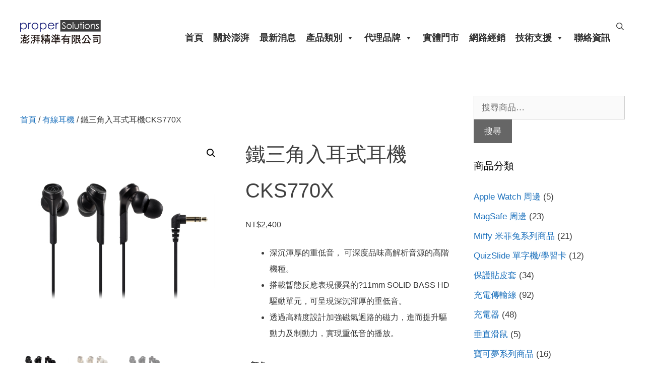

--- FILE ---
content_type: text/html; charset=UTF-8
request_url: https://proper-solutions.net/product/ath-cks770x/
body_size: 117626
content:
<!DOCTYPE html>
<html lang="zh-TW">
<head>
	<meta charset="UTF-8">
	<title>鐵三角入耳式耳機CKS770X &#8211; 澎湃精準</title>
<meta name='robots' content='max-image-preview:large' />
<meta name="viewport" content="width=device-width, initial-scale=1"><link rel="alternate" type="application/rss+xml" title="訂閱《澎湃精準》&raquo; 資訊提供" href="https://proper-solutions.net/feed/" />
<link rel="alternate" type="application/rss+xml" title="訂閱《澎湃精準》&raquo; 留言的資訊提供" href="https://proper-solutions.net/comments/feed/" />
<link rel="alternate" title="oEmbed (JSON)" type="application/json+oembed" href="https://proper-solutions.net/wp-json/oembed/1.0/embed?url=https%3A%2F%2Fproper-solutions.net%2Fproduct%2Fath-cks770x%2F" />
<link rel="alternate" title="oEmbed (XML)" type="text/xml+oembed" href="https://proper-solutions.net/wp-json/oembed/1.0/embed?url=https%3A%2F%2Fproper-solutions.net%2Fproduct%2Fath-cks770x%2F&#038;format=xml" />
<style id='wp-img-auto-sizes-contain-inline-css'>
img:is([sizes=auto i],[sizes^="auto," i]){contain-intrinsic-size:3000px 1500px}
/*# sourceURL=wp-img-auto-sizes-contain-inline-css */
</style>
<style id='wp-emoji-styles-inline-css'>

	img.wp-smiley, img.emoji {
		display: inline !important;
		border: none !important;
		box-shadow: none !important;
		height: 1em !important;
		width: 1em !important;
		margin: 0 0.07em !important;
		vertical-align: -0.1em !important;
		background: none !important;
		padding: 0 !important;
	}
/*# sourceURL=wp-emoji-styles-inline-css */
</style>
<link rel='stylesheet' id='wp-block-library-css' href='https://proper-solutions.net/wp-includes/css/dist/block-library/style.min.css?ver=6.9' media='all' />
<style id='classic-theme-styles-inline-css'>
/*! This file is auto-generated */
.wp-block-button__link{color:#fff;background-color:#32373c;border-radius:9999px;box-shadow:none;text-decoration:none;padding:calc(.667em + 2px) calc(1.333em + 2px);font-size:1.125em}.wp-block-file__button{background:#32373c;color:#fff;text-decoration:none}
/*# sourceURL=/wp-includes/css/classic-themes.min.css */
</style>
<style id='global-styles-inline-css'>
:root{--wp--preset--aspect-ratio--square: 1;--wp--preset--aspect-ratio--4-3: 4/3;--wp--preset--aspect-ratio--3-4: 3/4;--wp--preset--aspect-ratio--3-2: 3/2;--wp--preset--aspect-ratio--2-3: 2/3;--wp--preset--aspect-ratio--16-9: 16/9;--wp--preset--aspect-ratio--9-16: 9/16;--wp--preset--color--black: #000000;--wp--preset--color--cyan-bluish-gray: #abb8c3;--wp--preset--color--white: #ffffff;--wp--preset--color--pale-pink: #f78da7;--wp--preset--color--vivid-red: #cf2e2e;--wp--preset--color--luminous-vivid-orange: #ff6900;--wp--preset--color--luminous-vivid-amber: #fcb900;--wp--preset--color--light-green-cyan: #7bdcb5;--wp--preset--color--vivid-green-cyan: #00d084;--wp--preset--color--pale-cyan-blue: #8ed1fc;--wp--preset--color--vivid-cyan-blue: #0693e3;--wp--preset--color--vivid-purple: #9b51e0;--wp--preset--color--contrast: var(--contrast);--wp--preset--color--contrast-2: var(--contrast-2);--wp--preset--color--contrast-3: var(--contrast-3);--wp--preset--color--base: var(--base);--wp--preset--color--base-2: var(--base-2);--wp--preset--color--base-3: var(--base-3);--wp--preset--color--accent: var(--accent);--wp--preset--gradient--vivid-cyan-blue-to-vivid-purple: linear-gradient(135deg,rgb(6,147,227) 0%,rgb(155,81,224) 100%);--wp--preset--gradient--light-green-cyan-to-vivid-green-cyan: linear-gradient(135deg,rgb(122,220,180) 0%,rgb(0,208,130) 100%);--wp--preset--gradient--luminous-vivid-amber-to-luminous-vivid-orange: linear-gradient(135deg,rgb(252,185,0) 0%,rgb(255,105,0) 100%);--wp--preset--gradient--luminous-vivid-orange-to-vivid-red: linear-gradient(135deg,rgb(255,105,0) 0%,rgb(207,46,46) 100%);--wp--preset--gradient--very-light-gray-to-cyan-bluish-gray: linear-gradient(135deg,rgb(238,238,238) 0%,rgb(169,184,195) 100%);--wp--preset--gradient--cool-to-warm-spectrum: linear-gradient(135deg,rgb(74,234,220) 0%,rgb(151,120,209) 20%,rgb(207,42,186) 40%,rgb(238,44,130) 60%,rgb(251,105,98) 80%,rgb(254,248,76) 100%);--wp--preset--gradient--blush-light-purple: linear-gradient(135deg,rgb(255,206,236) 0%,rgb(152,150,240) 100%);--wp--preset--gradient--blush-bordeaux: linear-gradient(135deg,rgb(254,205,165) 0%,rgb(254,45,45) 50%,rgb(107,0,62) 100%);--wp--preset--gradient--luminous-dusk: linear-gradient(135deg,rgb(255,203,112) 0%,rgb(199,81,192) 50%,rgb(65,88,208) 100%);--wp--preset--gradient--pale-ocean: linear-gradient(135deg,rgb(255,245,203) 0%,rgb(182,227,212) 50%,rgb(51,167,181) 100%);--wp--preset--gradient--electric-grass: linear-gradient(135deg,rgb(202,248,128) 0%,rgb(113,206,126) 100%);--wp--preset--gradient--midnight: linear-gradient(135deg,rgb(2,3,129) 0%,rgb(40,116,252) 100%);--wp--preset--font-size--small: 13px;--wp--preset--font-size--medium: 20px;--wp--preset--font-size--large: 36px;--wp--preset--font-size--x-large: 42px;--wp--preset--spacing--20: 0.44rem;--wp--preset--spacing--30: 0.67rem;--wp--preset--spacing--40: 1rem;--wp--preset--spacing--50: 1.5rem;--wp--preset--spacing--60: 2.25rem;--wp--preset--spacing--70: 3.38rem;--wp--preset--spacing--80: 5.06rem;--wp--preset--shadow--natural: 6px 6px 9px rgba(0, 0, 0, 0.2);--wp--preset--shadow--deep: 12px 12px 50px rgba(0, 0, 0, 0.4);--wp--preset--shadow--sharp: 6px 6px 0px rgba(0, 0, 0, 0.2);--wp--preset--shadow--outlined: 6px 6px 0px -3px rgb(255, 255, 255), 6px 6px rgb(0, 0, 0);--wp--preset--shadow--crisp: 6px 6px 0px rgb(0, 0, 0);}:where(.is-layout-flex){gap: 0.5em;}:where(.is-layout-grid){gap: 0.5em;}body .is-layout-flex{display: flex;}.is-layout-flex{flex-wrap: wrap;align-items: center;}.is-layout-flex > :is(*, div){margin: 0;}body .is-layout-grid{display: grid;}.is-layout-grid > :is(*, div){margin: 0;}:where(.wp-block-columns.is-layout-flex){gap: 2em;}:where(.wp-block-columns.is-layout-grid){gap: 2em;}:where(.wp-block-post-template.is-layout-flex){gap: 1.25em;}:where(.wp-block-post-template.is-layout-grid){gap: 1.25em;}.has-black-color{color: var(--wp--preset--color--black) !important;}.has-cyan-bluish-gray-color{color: var(--wp--preset--color--cyan-bluish-gray) !important;}.has-white-color{color: var(--wp--preset--color--white) !important;}.has-pale-pink-color{color: var(--wp--preset--color--pale-pink) !important;}.has-vivid-red-color{color: var(--wp--preset--color--vivid-red) !important;}.has-luminous-vivid-orange-color{color: var(--wp--preset--color--luminous-vivid-orange) !important;}.has-luminous-vivid-amber-color{color: var(--wp--preset--color--luminous-vivid-amber) !important;}.has-light-green-cyan-color{color: var(--wp--preset--color--light-green-cyan) !important;}.has-vivid-green-cyan-color{color: var(--wp--preset--color--vivid-green-cyan) !important;}.has-pale-cyan-blue-color{color: var(--wp--preset--color--pale-cyan-blue) !important;}.has-vivid-cyan-blue-color{color: var(--wp--preset--color--vivid-cyan-blue) !important;}.has-vivid-purple-color{color: var(--wp--preset--color--vivid-purple) !important;}.has-black-background-color{background-color: var(--wp--preset--color--black) !important;}.has-cyan-bluish-gray-background-color{background-color: var(--wp--preset--color--cyan-bluish-gray) !important;}.has-white-background-color{background-color: var(--wp--preset--color--white) !important;}.has-pale-pink-background-color{background-color: var(--wp--preset--color--pale-pink) !important;}.has-vivid-red-background-color{background-color: var(--wp--preset--color--vivid-red) !important;}.has-luminous-vivid-orange-background-color{background-color: var(--wp--preset--color--luminous-vivid-orange) !important;}.has-luminous-vivid-amber-background-color{background-color: var(--wp--preset--color--luminous-vivid-amber) !important;}.has-light-green-cyan-background-color{background-color: var(--wp--preset--color--light-green-cyan) !important;}.has-vivid-green-cyan-background-color{background-color: var(--wp--preset--color--vivid-green-cyan) !important;}.has-pale-cyan-blue-background-color{background-color: var(--wp--preset--color--pale-cyan-blue) !important;}.has-vivid-cyan-blue-background-color{background-color: var(--wp--preset--color--vivid-cyan-blue) !important;}.has-vivid-purple-background-color{background-color: var(--wp--preset--color--vivid-purple) !important;}.has-black-border-color{border-color: var(--wp--preset--color--black) !important;}.has-cyan-bluish-gray-border-color{border-color: var(--wp--preset--color--cyan-bluish-gray) !important;}.has-white-border-color{border-color: var(--wp--preset--color--white) !important;}.has-pale-pink-border-color{border-color: var(--wp--preset--color--pale-pink) !important;}.has-vivid-red-border-color{border-color: var(--wp--preset--color--vivid-red) !important;}.has-luminous-vivid-orange-border-color{border-color: var(--wp--preset--color--luminous-vivid-orange) !important;}.has-luminous-vivid-amber-border-color{border-color: var(--wp--preset--color--luminous-vivid-amber) !important;}.has-light-green-cyan-border-color{border-color: var(--wp--preset--color--light-green-cyan) !important;}.has-vivid-green-cyan-border-color{border-color: var(--wp--preset--color--vivid-green-cyan) !important;}.has-pale-cyan-blue-border-color{border-color: var(--wp--preset--color--pale-cyan-blue) !important;}.has-vivid-cyan-blue-border-color{border-color: var(--wp--preset--color--vivid-cyan-blue) !important;}.has-vivid-purple-border-color{border-color: var(--wp--preset--color--vivid-purple) !important;}.has-vivid-cyan-blue-to-vivid-purple-gradient-background{background: var(--wp--preset--gradient--vivid-cyan-blue-to-vivid-purple) !important;}.has-light-green-cyan-to-vivid-green-cyan-gradient-background{background: var(--wp--preset--gradient--light-green-cyan-to-vivid-green-cyan) !important;}.has-luminous-vivid-amber-to-luminous-vivid-orange-gradient-background{background: var(--wp--preset--gradient--luminous-vivid-amber-to-luminous-vivid-orange) !important;}.has-luminous-vivid-orange-to-vivid-red-gradient-background{background: var(--wp--preset--gradient--luminous-vivid-orange-to-vivid-red) !important;}.has-very-light-gray-to-cyan-bluish-gray-gradient-background{background: var(--wp--preset--gradient--very-light-gray-to-cyan-bluish-gray) !important;}.has-cool-to-warm-spectrum-gradient-background{background: var(--wp--preset--gradient--cool-to-warm-spectrum) !important;}.has-blush-light-purple-gradient-background{background: var(--wp--preset--gradient--blush-light-purple) !important;}.has-blush-bordeaux-gradient-background{background: var(--wp--preset--gradient--blush-bordeaux) !important;}.has-luminous-dusk-gradient-background{background: var(--wp--preset--gradient--luminous-dusk) !important;}.has-pale-ocean-gradient-background{background: var(--wp--preset--gradient--pale-ocean) !important;}.has-electric-grass-gradient-background{background: var(--wp--preset--gradient--electric-grass) !important;}.has-midnight-gradient-background{background: var(--wp--preset--gradient--midnight) !important;}.has-small-font-size{font-size: var(--wp--preset--font-size--small) !important;}.has-medium-font-size{font-size: var(--wp--preset--font-size--medium) !important;}.has-large-font-size{font-size: var(--wp--preset--font-size--large) !important;}.has-x-large-font-size{font-size: var(--wp--preset--font-size--x-large) !important;}
:where(.wp-block-post-template.is-layout-flex){gap: 1.25em;}:where(.wp-block-post-template.is-layout-grid){gap: 1.25em;}
:where(.wp-block-term-template.is-layout-flex){gap: 1.25em;}:where(.wp-block-term-template.is-layout-grid){gap: 1.25em;}
:where(.wp-block-columns.is-layout-flex){gap: 2em;}:where(.wp-block-columns.is-layout-grid){gap: 2em;}
:root :where(.wp-block-pullquote){font-size: 1.5em;line-height: 1.6;}
/*# sourceURL=global-styles-inline-css */
</style>
<link rel='stylesheet' id='contact-form-7-css' href='https://proper-solutions.net/wp-content/plugins/contact-form-7/includes/css/styles.css?ver=6.1.4' media='all' />
<link rel='stylesheet' id='wpdm-fonticon-css' href='https://proper-solutions.net/wp-content/plugins/download-manager/assets/wpdm-iconfont/css/wpdm-icons.css?ver=6.9' media='all' />
<link rel='stylesheet' id='wpdm-front-css' href='https://proper-solutions.net/wp-content/plugins/download-manager/assets/css/front.min.css?ver=6.9' media='all' />
<link rel='stylesheet' id='SFSImainCss-css' href='https://proper-solutions.net/wp-content/plugins/ultimate-social-media-icons/css/sfsi-style.css?ver=2.9.6' media='all' />
<link rel='stylesheet' id='photoswipe-css' href='https://proper-solutions.net/wp-content/plugins/woocommerce/assets/css/photoswipe/photoswipe.min.css?ver=10.4.3' media='all' />
<link rel='stylesheet' id='photoswipe-default-skin-css' href='https://proper-solutions.net/wp-content/plugins/woocommerce/assets/css/photoswipe/default-skin/default-skin.min.css?ver=10.4.3' media='all' />
<link rel='stylesheet' id='woocommerce-layout-css' href='https://proper-solutions.net/wp-content/plugins/woocommerce/assets/css/woocommerce-layout.css?ver=10.4.3' media='all' />
<link rel='stylesheet' id='woocommerce-smallscreen-css' href='https://proper-solutions.net/wp-content/plugins/woocommerce/assets/css/woocommerce-smallscreen.css?ver=10.4.3' media='only screen and (max-width: 768px)' />
<link rel='stylesheet' id='woocommerce-general-css' href='https://proper-solutions.net/wp-content/plugins/woocommerce/assets/css/woocommerce.css?ver=10.4.3' media='all' />
<style id='woocommerce-general-inline-css'>
.woocommerce .page-header-image-single {display: none;}.woocommerce .entry-content,.woocommerce .product .entry-summary {margin-top: 0;}.related.products {clear: both;}.checkout-subscribe-prompt.clear {visibility: visible;height: initial;width: initial;}@media (max-width:768px) {.woocommerce .woocommerce-ordering,.woocommerce-page .woocommerce-ordering {float: none;}.woocommerce .woocommerce-ordering select {max-width: 100%;}.woocommerce ul.products li.product,.woocommerce-page ul.products li.product,.woocommerce-page[class*=columns-] ul.products li.product,.woocommerce[class*=columns-] ul.products li.product {width: 100%;float: none;}}
/*# sourceURL=woocommerce-general-inline-css */
</style>
<style id='woocommerce-inline-inline-css'>
.woocommerce form .form-row .required { visibility: visible; }
/*# sourceURL=woocommerce-inline-inline-css */
</style>
<link rel='stylesheet' id='wp-show-posts-css' href='https://proper-solutions.net/wp-content/plugins/wp-show-posts/css/wp-show-posts-min.css?ver=1.1.6' media='all' />
<link rel='stylesheet' id='megamenu-css' href='https://proper-solutions.net/wp-content/uploads/maxmegamenu/style.css?ver=36468f' media='all' />
<link rel='stylesheet' id='dashicons-css' href='https://proper-solutions.net/wp-includes/css/dashicons.min.css?ver=6.9' media='all' />
<style id='dashicons-inline-css'>
[data-font="Dashicons"]:before {font-family: 'Dashicons' !important;content: attr(data-icon) !important;speak: none !important;font-weight: normal !important;font-variant: normal !important;text-transform: none !important;line-height: 1 !important;font-style: normal !important;-webkit-font-smoothing: antialiased !important;-moz-osx-font-smoothing: grayscale !important;}
/*# sourceURL=dashicons-inline-css */
</style>
<link rel='stylesheet' id='woo-variation-swatches-css' href='https://proper-solutions.net/wp-content/plugins/woo-variation-swatches/assets/css/frontend.min.css?ver=1767669123' media='all' />
<style id='woo-variation-swatches-inline-css'>
:root {
--wvs-tick:url("data:image/svg+xml;utf8,%3Csvg filter='drop-shadow(0px 0px 2px rgb(0 0 0 / .8))' xmlns='http://www.w3.org/2000/svg'  viewBox='0 0 30 30'%3E%3Cpath fill='none' stroke='%23ffffff' stroke-linecap='round' stroke-linejoin='round' stroke-width='4' d='M4 16L11 23 27 7'/%3E%3C/svg%3E");

--wvs-cross:url("data:image/svg+xml;utf8,%3Csvg filter='drop-shadow(0px 0px 5px rgb(255 255 255 / .6))' xmlns='http://www.w3.org/2000/svg' width='72px' height='72px' viewBox='0 0 24 24'%3E%3Cpath fill='none' stroke='%23ff0000' stroke-linecap='round' stroke-width='0.6' d='M5 5L19 19M19 5L5 19'/%3E%3C/svg%3E");
--wvs-single-product-item-width:30px;
--wvs-single-product-item-height:30px;
--wvs-single-product-item-font-size:16px}
/*# sourceURL=woo-variation-swatches-inline-css */
</style>
<link rel='stylesheet' id='ywctm-frontend-css' href='https://proper-solutions.net/wp-content/plugins/yith-woocommerce-catalog-mode/assets/css/frontend.min.css?ver=2.18.0' media='all' />
<style id='ywctm-frontend-inline-css'>
form.cart button.single_add_to_cart_button, form.cart .quantity, .widget.woocommerce.widget_shopping_cart{display: none !important}
/*# sourceURL=ywctm-frontend-inline-css */
</style>
<link rel='stylesheet' id='generate-style-grid-css' href='https://proper-solutions.net/wp-content/themes/generatepress/assets/css/unsemantic-grid.min.css?ver=3.6.1' media='all' />
<link rel='stylesheet' id='generate-style-css' href='https://proper-solutions.net/wp-content/themes/generatepress/assets/css/style.min.css?ver=3.6.1' media='all' />
<style id='generate-style-inline-css'>
body{background-color:#ffffff;color:#3a3a3a;}a{color:#1e72bd;}a:hover, a:focus, a:active{color:#000000;}body .grid-container{max-width:1400px;}.wp-block-group__inner-container{max-width:1400px;margin-left:auto;margin-right:auto;}@media (max-width: 500px) and (min-width: 769px){.inside-header{display:flex;flex-direction:column;align-items:center;}.site-logo, .site-branding{margin-bottom:1.5em;}#site-navigation{margin:0 auto;}.header-widget{margin-top:1.5em;}}.site-header .header-image{width:160px;}.generate-back-to-top{font-size:20px;border-radius:3px;position:fixed;bottom:30px;right:30px;line-height:40px;width:40px;text-align:center;z-index:10;transition:opacity 300ms ease-in-out;opacity:0.1;transform:translateY(1000px);}.generate-back-to-top__show{opacity:1;transform:translateY(0);}.navigation-search{position:absolute;left:-99999px;pointer-events:none;visibility:hidden;z-index:20;width:100%;top:0;transition:opacity 100ms ease-in-out;opacity:0;}.navigation-search.nav-search-active{left:0;right:0;pointer-events:auto;visibility:visible;opacity:1;}.navigation-search input[type="search"]{outline:0;border:0;vertical-align:bottom;line-height:1;opacity:0.9;width:100%;z-index:20;border-radius:0;-webkit-appearance:none;height:60px;}.navigation-search input::-ms-clear{display:none;width:0;height:0;}.navigation-search input::-ms-reveal{display:none;width:0;height:0;}.navigation-search input::-webkit-search-decoration, .navigation-search input::-webkit-search-cancel-button, .navigation-search input::-webkit-search-results-button, .navigation-search input::-webkit-search-results-decoration{display:none;}.main-navigation li.search-item{z-index:21;}li.search-item.active{transition:opacity 100ms ease-in-out;}.nav-left-sidebar .main-navigation li.search-item.active,.nav-right-sidebar .main-navigation li.search-item.active{width:auto;display:inline-block;float:right;}.gen-sidebar-nav .navigation-search{top:auto;bottom:0;}:root{--contrast:#222222;--contrast-2:#575760;--contrast-3:#b2b2be;--base:#f0f0f0;--base-2:#f7f8f9;--base-3:#ffffff;--accent:#1e73be;}:root .has-contrast-color{color:var(--contrast);}:root .has-contrast-background-color{background-color:var(--contrast);}:root .has-contrast-2-color{color:var(--contrast-2);}:root .has-contrast-2-background-color{background-color:var(--contrast-2);}:root .has-contrast-3-color{color:var(--contrast-3);}:root .has-contrast-3-background-color{background-color:var(--contrast-3);}:root .has-base-color{color:var(--base);}:root .has-base-background-color{background-color:var(--base);}:root .has-base-2-color{color:var(--base-2);}:root .has-base-2-background-color{background-color:var(--base-2);}:root .has-base-3-color{color:var(--base-3);}:root .has-base-3-background-color{background-color:var(--base-3);}:root .has-accent-color{color:var(--accent);}:root .has-accent-background-color{background-color:var(--accent);}body{line-height:1.5;}.entry-content > [class*="wp-block-"]:not(:last-child):not(.wp-block-heading){margin-bottom:1.5em;}.main-title{font-size:45px;}.main-navigation .main-nav ul ul li a{font-size:14px;}.sidebar .widget, .footer-widgets .widget{font-size:17px;}h1{font-weight:300;font-size:40px;}h2{font-weight:300;font-size:30px;}h3{font-size:20px;}h4{font-size:inherit;}h5{font-size:inherit;}@media (max-width:768px){.main-title{font-size:30px;}h1{font-size:30px;}h2{font-size:25px;}}.top-bar{background-color:#636363;color:#ffffff;}.top-bar a{color:#ffffff;}.top-bar a:hover{color:#303030;}.site-header{background-color:#ffffff;color:#3a3a3a;}.site-header a{color:#3a3a3a;}.main-title a,.main-title a:hover{color:#222222;}.site-description{color:#757575;}.mobile-menu-control-wrapper .menu-toggle,.mobile-menu-control-wrapper .menu-toggle:hover,.mobile-menu-control-wrapper .menu-toggle:focus,.has-inline-mobile-toggle #site-navigation.toggled{background-color:rgba(0, 0, 0, 0.02);}.main-navigation,.main-navigation ul ul{background-color:#ffffff;}.main-navigation .main-nav ul li a, .main-navigation .menu-toggle, .main-navigation .menu-bar-items{color:#515151;}.main-navigation .main-nav ul li:not([class*="current-menu-"]):hover > a, .main-navigation .main-nav ul li:not([class*="current-menu-"]):focus > a, .main-navigation .main-nav ul li.sfHover:not([class*="current-menu-"]) > a, .main-navigation .menu-bar-item:hover > a, .main-navigation .menu-bar-item.sfHover > a{color:#7a8896;background-color:#ffffff;}button.menu-toggle:hover,button.menu-toggle:focus,.main-navigation .mobile-bar-items a,.main-navigation .mobile-bar-items a:hover,.main-navigation .mobile-bar-items a:focus{color:#515151;}.main-navigation .main-nav ul li[class*="current-menu-"] > a{color:#7a8896;background-color:#ffffff;}.navigation-search input[type="search"],.navigation-search input[type="search"]:active, .navigation-search input[type="search"]:focus, .main-navigation .main-nav ul li.search-item.active > a, .main-navigation .menu-bar-items .search-item.active > a{color:#7a8896;background-color:#ffffff;}.main-navigation ul ul{background-color:#eaeaea;}.main-navigation .main-nav ul ul li a{color:#515151;}.main-navigation .main-nav ul ul li:not([class*="current-menu-"]):hover > a,.main-navigation .main-nav ul ul li:not([class*="current-menu-"]):focus > a, .main-navigation .main-nav ul ul li.sfHover:not([class*="current-menu-"]) > a{color:#7a8896;background-color:#eaeaea;}.main-navigation .main-nav ul ul li[class*="current-menu-"] > a{color:#7a8896;background-color:#eaeaea;}.separate-containers .inside-article, .separate-containers .comments-area, .separate-containers .page-header, .one-container .container, .separate-containers .paging-navigation, .inside-page-header{background-color:#ffffff;}.entry-title a{color:#1e72bd;}.entry-title a:hover{color:#55555e;}.entry-meta{color:#595959;}.entry-meta a{color:#595959;}.entry-meta a:hover{color:#1e73be;}.sidebar .widget{background-color:#ffffff;}.sidebar .widget .widget-title{color:#000000;}.footer-widgets{background-color:#ffffff;}.footer-widgets .widget-title{color:#000000;}.site-info{color:#ffffff;background-color:#222222;}.site-info a{color:#ffffff;}.site-info a:hover{color:#606060;}.footer-bar .widget_nav_menu .current-menu-item a{color:#606060;}input[type="text"],input[type="email"],input[type="url"],input[type="password"],input[type="search"],input[type="tel"],input[type="number"],textarea,select{color:#666666;background-color:#fafafa;border-color:#cccccc;}input[type="text"]:focus,input[type="email"]:focus,input[type="url"]:focus,input[type="password"]:focus,input[type="search"]:focus,input[type="tel"]:focus,input[type="number"]:focus,textarea:focus,select:focus{color:#666666;background-color:#ffffff;border-color:#bfbfbf;}button,html input[type="button"],input[type="reset"],input[type="submit"],a.button,a.wp-block-button__link:not(.has-background){color:#ffffff;background-color:#666666;}button:hover,html input[type="button"]:hover,input[type="reset"]:hover,input[type="submit"]:hover,a.button:hover,button:focus,html input[type="button"]:focus,input[type="reset"]:focus,input[type="submit"]:focus,a.button:focus,a.wp-block-button__link:not(.has-background):active,a.wp-block-button__link:not(.has-background):focus,a.wp-block-button__link:not(.has-background):hover{color:#ffffff;background-color:#3f3f3f;}a.generate-back-to-top{background-color:rgba( 0,0,0,0.4 );color:#ffffff;}a.generate-back-to-top:hover,a.generate-back-to-top:focus{background-color:rgba( 0,0,0,0.6 );color:#ffffff;}:root{--gp-search-modal-bg-color:var(--base-3);--gp-search-modal-text-color:var(--contrast);--gp-search-modal-overlay-bg-color:rgba(0,0,0,0.2);}@media (max-width:768px){.main-navigation .menu-bar-item:hover > a, .main-navigation .menu-bar-item.sfHover > a{background:none;color:#515151;}}.inside-top-bar{padding:10px;}.inside-header{padding:40px;}.site-main .wp-block-group__inner-container{padding:40px;}.entry-content .alignwide, body:not(.no-sidebar) .entry-content .alignfull{margin-left:-40px;width:calc(100% + 80px);max-width:calc(100% + 80px);}.container.grid-container{max-width:1480px;}.rtl .menu-item-has-children .dropdown-menu-toggle{padding-left:20px;}.rtl .main-navigation .main-nav ul li.menu-item-has-children > a{padding-right:20px;}.site-info{padding:20px;}@media (max-width:768px){.separate-containers .inside-article, .separate-containers .comments-area, .separate-containers .page-header, .separate-containers .paging-navigation, .one-container .site-content, .inside-page-header{padding:30px;}.site-main .wp-block-group__inner-container{padding:30px;}.site-info{padding-right:10px;padding-left:10px;}.entry-content .alignwide, body:not(.no-sidebar) .entry-content .alignfull{margin-left:-30px;width:calc(100% + 60px);max-width:calc(100% + 60px);}}.one-container .sidebar .widget{padding:0px;}/* End cached CSS */@media (max-width:768px){.main-navigation .menu-toggle,.main-navigation .mobile-bar-items,.sidebar-nav-mobile:not(#sticky-placeholder){display:block;}.main-navigation ul,.gen-sidebar-nav{display:none;}[class*="nav-float-"] .site-header .inside-header > *{float:none;clear:both;}}
/*# sourceURL=generate-style-inline-css */
</style>
<link rel='stylesheet' id='generate-mobile-style-css' href='https://proper-solutions.net/wp-content/themes/generatepress/assets/css/mobile.min.css?ver=3.6.1' media='all' />
<link rel='stylesheet' id='generate-font-icons-css' href='https://proper-solutions.net/wp-content/themes/generatepress/assets/css/components/font-icons.min.css?ver=3.6.1' media='all' />
<script src="https://proper-solutions.net/wp-includes/js/jquery/jquery.min.js?ver=3.7.1" id="jquery-core-js"></script>
<script src="https://proper-solutions.net/wp-includes/js/jquery/jquery-migrate.min.js?ver=3.4.1" id="jquery-migrate-js"></script>
<script src="https://proper-solutions.net/wp-content/plugins/download-manager/assets/js/wpdm.min.js?ver=6.9" id="wpdm-frontend-js-js"></script>
<script id="wpdm-frontjs-js-extra">
var wpdm_url = {"home":"https://proper-solutions.net/","site":"https://proper-solutions.net/","ajax":"https://proper-solutions.net/wp-admin/admin-ajax.php"};
var wpdm_js = {"spinner":"\u003Ci class=\"wpdm-icon wpdm-sun wpdm-spin\"\u003E\u003C/i\u003E","client_id":"c7bbefdc904594220a15d291ba71fefd"};
var wpdm_strings = {"pass_var":"Password Verified!","pass_var_q":"Please click following button to start download.","start_dl":"Start Download"};
//# sourceURL=wpdm-frontjs-js-extra
</script>
<script src="https://proper-solutions.net/wp-content/plugins/download-manager/assets/js/front.min.js?ver=3.3.45" id="wpdm-frontjs-js"></script>
<script src="https://proper-solutions.net/wp-content/plugins/woocommerce/assets/js/jquery-blockui/jquery.blockUI.min.js?ver=2.7.0-wc.10.4.3" id="wc-jquery-blockui-js" data-wp-strategy="defer"></script>
<script id="wc-add-to-cart-js-extra">
var wc_add_to_cart_params = {"ajax_url":"/wp-admin/admin-ajax.php","wc_ajax_url":"/?wc-ajax=%%endpoint%%","i18n_view_cart":"\u67e5\u770b\u8cfc\u7269\u8eca","cart_url":"https://proper-solutions.net","is_cart":"","cart_redirect_after_add":"yes"};
//# sourceURL=wc-add-to-cart-js-extra
</script>
<script src="https://proper-solutions.net/wp-content/plugins/woocommerce/assets/js/frontend/add-to-cart.min.js?ver=10.4.3" id="wc-add-to-cart-js" defer data-wp-strategy="defer"></script>
<script src="https://proper-solutions.net/wp-content/plugins/woocommerce/assets/js/zoom/jquery.zoom.min.js?ver=1.7.21-wc.10.4.3" id="wc-zoom-js" defer data-wp-strategy="defer"></script>
<script src="https://proper-solutions.net/wp-content/plugins/woocommerce/assets/js/flexslider/jquery.flexslider.min.js?ver=2.7.2-wc.10.4.3" id="wc-flexslider-js" defer data-wp-strategy="defer"></script>
<script src="https://proper-solutions.net/wp-content/plugins/woocommerce/assets/js/photoswipe/photoswipe.min.js?ver=4.1.1-wc.10.4.3" id="wc-photoswipe-js" defer data-wp-strategy="defer"></script>
<script src="https://proper-solutions.net/wp-content/plugins/woocommerce/assets/js/photoswipe/photoswipe-ui-default.min.js?ver=4.1.1-wc.10.4.3" id="wc-photoswipe-ui-default-js" defer data-wp-strategy="defer"></script>
<script id="wc-single-product-js-extra">
var wc_single_product_params = {"i18n_required_rating_text":"\u8acb\u9078\u64c7\u8a55\u5206","i18n_rating_options":["1 \u661f (\u5171 5 \u661f)","2 \u661f (\u5171 5 \u661f)","3 \u661f (\u5171 5 \u661f)","4 \u661f (\u5171 5 \u661f)","5 \u661f (\u5171 5 \u661f)"],"i18n_product_gallery_trigger_text":"\u6aa2\u8996\u5168\u87a2\u5e55\u5716\u5eab","review_rating_required":"yes","flexslider":{"rtl":false,"animation":"slide","smoothHeight":true,"directionNav":false,"controlNav":"thumbnails","slideshow":false,"animationSpeed":500,"animationLoop":false,"allowOneSlide":false},"zoom_enabled":"1","zoom_options":[],"photoswipe_enabled":"1","photoswipe_options":{"shareEl":false,"closeOnScroll":false,"history":false,"hideAnimationDuration":0,"showAnimationDuration":0},"flexslider_enabled":"1"};
//# sourceURL=wc-single-product-js-extra
</script>
<script src="https://proper-solutions.net/wp-content/plugins/woocommerce/assets/js/frontend/single-product.min.js?ver=10.4.3" id="wc-single-product-js" defer data-wp-strategy="defer"></script>
<script src="https://proper-solutions.net/wp-content/plugins/woocommerce/assets/js/js-cookie/js.cookie.min.js?ver=2.1.4-wc.10.4.3" id="wc-js-cookie-js" defer data-wp-strategy="defer"></script>
<script id="woocommerce-js-extra">
var woocommerce_params = {"ajax_url":"/wp-admin/admin-ajax.php","wc_ajax_url":"/?wc-ajax=%%endpoint%%","i18n_password_show":"\u986f\u793a\u5bc6\u78bc","i18n_password_hide":"\u96b1\u85cf\u5bc6\u78bc"};
//# sourceURL=woocommerce-js-extra
</script>
<script src="https://proper-solutions.net/wp-content/plugins/woocommerce/assets/js/frontend/woocommerce.min.js?ver=10.4.3" id="woocommerce-js" defer data-wp-strategy="defer"></script>
<link rel="https://api.w.org/" href="https://proper-solutions.net/wp-json/" /><link rel="alternate" title="JSON" type="application/json" href="https://proper-solutions.net/wp-json/wp/v2/product/135" /><link rel="EditURI" type="application/rsd+xml" title="RSD" href="https://proper-solutions.net/xmlrpc.php?rsd" />
<meta name="generator" content="WordPress 6.9" />
<meta name="generator" content="WooCommerce 10.4.3" />
<link rel="canonical" href="https://proper-solutions.net/product/ath-cks770x/" />
<link rel='shortlink' href='https://proper-solutions.net/?p=135' />
<!-- Global site tag (gtag.js) - Google Analytics -->
<script async src="https://www.googletagmanager.com/gtag/js?id=UA-137258231-1"></script>
<script>
  window.dataLayer = window.dataLayer || [];
  function gtag(){dataLayer.push(arguments);}
  gtag('js', new Date());

  gtag('config', 'UA-137258231-1');
</script><meta name="follow.[base64]" content="gWpqbWFH4Hy5YeY2Zze6"/><meta property="og:image:secure_url" content="https://proper-solutions.net/wp-content/uploads/2019/03/ATH-CKS770X_BK.jpg" data-id="sfsi"><meta property="twitter:card" content="summary_large_image" data-id="sfsi"><meta property="twitter:image" content="https://proper-solutions.net/wp-content/uploads/2019/03/ATH-CKS770X_BK.jpg" data-id="sfsi"><meta property="og:image:type" content="" data-id="sfsi" /><meta property="og:image:width" content="550" data-id="sfsi" /><meta property="og:image:height" content="550" data-id="sfsi" /><meta property="og:url" content="https://proper-solutions.net/product/ath-cks770x/" data-id="sfsi" /><meta property="og:description" content="" data-id="sfsi" /><meta property="og:title" content="鐵三角入耳式耳機CKS770X" data-id="sfsi" />	<noscript><style>.woocommerce-product-gallery{ opacity: 1 !important; }</style></noscript>
	<meta name="generator" content="Elementor 3.34.1; settings: css_print_method-internal, google_font-enabled, font_display-auto">
			<style>
				.e-con.e-parent:nth-of-type(n+4):not(.e-lazyloaded):not(.e-no-lazyload),
				.e-con.e-parent:nth-of-type(n+4):not(.e-lazyloaded):not(.e-no-lazyload) * {
					background-image: none !important;
				}
				@media screen and (max-height: 1024px) {
					.e-con.e-parent:nth-of-type(n+3):not(.e-lazyloaded):not(.e-no-lazyload),
					.e-con.e-parent:nth-of-type(n+3):not(.e-lazyloaded):not(.e-no-lazyload) * {
						background-image: none !important;
					}
				}
				@media screen and (max-height: 640px) {
					.e-con.e-parent:nth-of-type(n+2):not(.e-lazyloaded):not(.e-no-lazyload),
					.e-con.e-parent:nth-of-type(n+2):not(.e-lazyloaded):not(.e-no-lazyload) * {
						background-image: none !important;
					}
				}
			</style>
			<link rel="icon" href="https://proper-solutions.net/wp-content/uploads/2019/03/icon_工作區域-1-1-100x100.png" sizes="32x32" />
<link rel="icon" href="https://proper-solutions.net/wp-content/uploads/2019/03/icon_工作區域-1-1-300x300.png" sizes="192x192" />
<link rel="apple-touch-icon" href="https://proper-solutions.net/wp-content/uploads/2019/03/icon_工作區域-1-1-300x300.png" />
<meta name="msapplication-TileImage" content="https://proper-solutions.net/wp-content/uploads/2019/03/icon_工作區域-1-1-300x300.png" />
		<style id="wp-custom-css">
			element.style {
}
.single-product div.product .summary.entry-summary .product_title {
    margin-bottom: 0.4em;
    font-size: var(--proteo-single_product_title_font_, 40px);
    color: var(--proteo-single_product_title_font_color, #404040);
}

body {
font: 1em/1.62em Helvetica,"Microsoft JhengHei", Arial, sans-serif;
	line-height: 2;
}
h1{
	font:1.8em/1.8em Helvetica,"Microsoft JhengHei", Arial, sans-serif;
}
h2{
	font:1.6em/1.62em Helvetica,"Microsoft JhengHei", Arial, sans-serif;
}
h3{
	font:1em/1.62em Helvetica,"Microsoft JhengHei", Arial, sans-serif;
}

/*product對齊*/
.woocommerce ul.products li.product, .woocommerce-page ul.products li.product { 
text-align:center; 
} 
.woocommerce .products .star-rating, .woocommerce-page .products .star-rating { 
float:none; 
display:block; 
margin-left:auto; 
margin-right:auto; 
} 

/*隱藏特色圖片*/
.page-header-image, .page-header-image-single {
    line-height: 0;
    DISPLAY: NONE;
}
/*DIV顏色*/
/*.separate-containers .inside-article, .separate-containers .comments-area, .separate-containers .page-header, .one-container .container, .separate-containers .paging-navigation, .inside-page-header {
    background-color: #f7f7f7;
}*/		</style>
		<meta name="generator" content="WordPress Download Manager 3.3.45" />
<style type="text/css">/** Mega Menu CSS: fs **/</style>
                <style>
        /* WPDM Link Template Styles */        </style>
                <style>

            :root {
                --color-primary: #4a8eff;
                --color-primary-rgb: 74, 142, 255;
                --color-primary-hover: #5998ff;
                --color-primary-active: #3281ff;
                --clr-sec: #6c757d;
                --clr-sec-rgb: 108, 117, 125;
                --clr-sec-hover: #6c757d;
                --clr-sec-active: #6c757d;
                --color-secondary: #6c757d;
                --color-secondary-rgb: 108, 117, 125;
                --color-secondary-hover: #6c757d;
                --color-secondary-active: #6c757d;
                --color-success: #018e11;
                --color-success-rgb: 1, 142, 17;
                --color-success-hover: #0aad01;
                --color-success-active: #0c8c01;
                --color-info: #2CA8FF;
                --color-info-rgb: 44, 168, 255;
                --color-info-hover: #2CA8FF;
                --color-info-active: #2CA8FF;
                --color-warning: #FFB236;
                --color-warning-rgb: 255, 178, 54;
                --color-warning-hover: #FFB236;
                --color-warning-active: #FFB236;
                --color-danger: #ff5062;
                --color-danger-rgb: 255, 80, 98;
                --color-danger-hover: #ff5062;
                --color-danger-active: #ff5062;
                --color-green: #30b570;
                --color-blue: #0073ff;
                --color-purple: #8557D3;
                --color-red: #ff5062;
                --color-muted: rgba(69, 89, 122, 0.6);
                --wpdm-font: "Sen", -apple-system, BlinkMacSystemFont, "Segoe UI", Roboto, Helvetica, Arial, sans-serif, "Apple Color Emoji", "Segoe UI Emoji", "Segoe UI Symbol";
            }

            .wpdm-download-link.btn.btn-primary {
                border-radius: 4px;
            }


        </style>
        </head>

<body class="wp-singular product-template-default single single-product postid-135 wp-custom-logo wp-embed-responsive wp-theme-generatepress theme-generatepress sfsi_actvite_theme_flat woocommerce woocommerce-page woocommerce-no-js mega-menu-max-mega-menu-1 mega-menu-primary woo-variation-swatches wvs-behavior-blur wvs-theme-generatepress wvs-show-label wvs-tooltip right-sidebar nav-float-right one-container fluid-header active-footer-widgets-3 nav-search-enabled header-aligned-left dropdown-hover featured-image-active elementor-default elementor-kit-2623" itemtype="https://schema.org/Blog" itemscope>
	<a class="screen-reader-text skip-link" href="#content" title="跳至主要內容">跳至主要內容</a>		<header class="site-header" id="masthead" aria-label="Site"  itemtype="https://schema.org/WPHeader" itemscope>
			<div class="inside-header grid-container grid-parent">
				<div class="site-logo">
					<a href="https://proper-solutions.net/" rel="home">
						<img  class="header-image is-logo-image" alt="澎湃精準" src="https://proper-solutions.net/wp-content/uploads/2019/03/LOGO-3.png" />
					</a>
				</div>		<nav class="main-navigation sub-menu-right" id="site-navigation" aria-label="Primary"  itemtype="https://schema.org/SiteNavigationElement" itemscope>
			<div class="inside-navigation grid-container grid-parent">
				<form method="get" class="search-form navigation-search" action="https://proper-solutions.net/">
					<input type="search" class="search-field" value="" name="s" title="搜尋" />
				</form>		<div class="mobile-bar-items">
						<span class="search-item">
				<a aria-label="開啟搜尋列" href="#">
									</a>
			</span>
		</div>
						<button class="menu-toggle" aria-controls="primary-menu" aria-expanded="false">
					<span class="mobile-menu">選單</span>				</button>
				<div id="mega-menu-wrap-primary" class="mega-menu-wrap"><div class="mega-menu-toggle"><div class="mega-toggle-blocks-left"><div class='mega-toggle-block mega-menu-toggle-block mega-toggle-block-1' id='mega-toggle-block-1' tabindex='0'><span class='mega-toggle-label' role='button' aria-expanded='false'><span class='mega-toggle-label-closed'>MENU</span><span class='mega-toggle-label-open'>MENU</span></span></div></div><div class="mega-toggle-blocks-center"></div><div class="mega-toggle-blocks-right"></div></div><ul id="mega-menu-primary" class="mega-menu max-mega-menu mega-menu-horizontal mega-no-js" data-event="hover_intent" data-effect="fade_up" data-effect-speed="200" data-effect-mobile="disabled" data-effect-speed-mobile="0" data-mobile-force-width="false" data-second-click="close" data-document-click="collapse" data-vertical-behaviour="standard" data-breakpoint="600" data-unbind="true" data-mobile-state="collapse_all" data-mobile-direction="vertical" data-hover-intent-timeout="300" data-hover-intent-interval="100"><li class="mega-menu-item mega-menu-item-type-post_type mega-menu-item-object-page mega-menu-item-home mega-align-bottom-left mega-menu-flyout mega-menu-item-6127" id="mega-menu-item-6127"><a class="mega-menu-link" href="https://proper-solutions.net/" tabindex="0">首頁</a></li><li class="mega-menu-item mega-menu-item-type-post_type mega-menu-item-object-page mega-align-bottom-left mega-menu-flyout mega-menu-item-6128" id="mega-menu-item-6128"><a class="mega-menu-link" href="https://proper-solutions.net/%e9%a6%96%e9%a0%81/about/" tabindex="0">關於澎湃</a></li><li class="mega-menu-item mega-menu-item-type-post_type mega-menu-item-object-page mega-align-bottom-left mega-menu-flyout mega-menu-item-6134" id="mega-menu-item-6134"><a class="mega-menu-link" href="https://proper-solutions.net/news-2/" tabindex="0">最新消息</a></li><li class="mega-menu-item mega-menu-item-type-custom mega-menu-item-object-custom mega-menu-item-has-children mega-menu-megamenu mega-menu-grid mega-align-bottom-left mega-menu-grid mega-menu-item-6139" id="mega-menu-item-6139"><a class="mega-menu-link" href="#" aria-expanded="false" tabindex="0">產品類別<span class="mega-indicator" aria-hidden="true"></span></a>
<ul class="mega-sub-menu" role='presentation'>
<li class="mega-menu-row" id="mega-menu-6139-0">
	<ul class="mega-sub-menu" style='--columns:12' role='presentation'>
<li class="mega-menu-column mega-menu-columns-3-of-12" style="--columns:12; --span:3" id="mega-menu-6139-0-0">
		<ul class="mega-sub-menu">
<li class="mega-menu-item mega-menu-item-type-taxonomy mega-menu-item-object-product_cat mega-menu-item-6188" id="mega-menu-item-6188"><a class="mega-menu-link" href="https://proper-solutions.net/product-category/%e7%84%a1%e7%b7%9a%e8%97%8d%e7%89%99%e8%80%b3%e6%a9%9f/">無線藍牙耳機</a></li><li class="mega-menu-item mega-menu-item-type-taxonomy mega-menu-item-object-product_cat mega-menu-item-6191" id="mega-menu-item-6191"><a class="mega-menu-link" href="https://proper-solutions.net/product-category/%e7%9c%9f%e7%84%a1%e7%b7%9a%e8%97%8d%e7%89%99%e8%80%b3%e6%a9%9f/">真無線藍牙耳機</a></li><li class="mega-menu-item mega-menu-item-type-taxonomy mega-menu-item-object-product_cat mega-menu-item-6194" id="mega-menu-item-6194"><a class="mega-menu-link" href="https://proper-solutions.net/product-category/%e8%80%b3%e7%bd%a9%e5%bc%8f%e8%80%b3%e6%a9%9f/">耳罩式耳機</a></li><li class="mega-menu-item mega-menu-item-type-taxonomy mega-menu-item-object-product_cat mega-current-product-ancestor mega-current-menu-parent mega-current-product-parent mega-menu-item-6185" id="mega-menu-item-6185"><a class="mega-menu-link" href="https://proper-solutions.net/product-category/%e6%9c%89%e7%b7%9a%e8%80%b3%e6%a9%9f/">有線耳機</a></li><li class="mega-menu-item mega-menu-item-type-taxonomy mega-menu-item-object-product_cat mega-menu-item-6200" id="mega-menu-item-6200"><a class="mega-menu-link" href="https://proper-solutions.net/product-category/%e9%80%9a%e8%a9%b1%e7%94%a8%e8%80%b3%e6%a9%9f/">通話用耳機</a></li><li class="mega-menu-item mega-menu-item-type-taxonomy mega-menu-item-object-product_cat mega-menu-item-6195" id="mega-menu-item-6195"><a class="mega-menu-link" href="https://proper-solutions.net/product-category/%e8%81%bd%e4%b8%8d%e7%b4%af%e8%80%b3%e6%a9%9f/">聽不累耳機</a></li><li class="mega-menu-item mega-menu-item-type-taxonomy mega-menu-item-object-product_cat mega-menu-item-6196" id="mega-menu-item-6196"><a class="mega-menu-link" href="https://proper-solutions.net/product-category/%e8%97%8d%e7%89%99%e5%96%87%e5%8f%ad-%e5%96%87%e5%8f%ad/">藍牙喇叭/喇叭</a></li><li class="mega-menu-item mega-menu-item-type-taxonomy mega-menu-item-object-product_cat mega-menu-item-6203" id="mega-menu-item-6203"><a class="mega-menu-link" href="https://proper-solutions.net/product-category/microphone/">麥克風</a></li>		</ul>
</li><li class="mega-menu-column mega-menu-columns-3-of-12" style="--columns:12; --span:3" id="mega-menu-6139-0-1">
		<ul class="mega-sub-menu">
<li class="mega-menu-item mega-menu-item-type-taxonomy mega-menu-item-object-product_cat mega-menu-item-6181" id="mega-menu-item-6181"><a class="mega-menu-link" href="https://proper-solutions.net/product-category/%e5%85%85%e9%9b%bb%e5%99%a8/">充電器</a></li><li class="mega-menu-item mega-menu-item-type-taxonomy mega-menu-item-object-product_cat mega-current_page_parent mega-menu-item-6180" id="mega-menu-item-6180"><a class="mega-menu-link" href="https://proper-solutions.net/product-category/%e5%85%85%e9%9b%bb%e5%82%b3%e8%bc%b8%e7%b7%9a/">充電傳輸線</a></li><li class="mega-menu-item mega-menu-item-type-taxonomy mega-menu-item-object-product_cat mega-menu-item-6187" id="mega-menu-item-6187"><a class="mega-menu-link" href="https://proper-solutions.net/product-category/%e7%84%a1%e7%b7%9a%e5%85%85%e9%9b%bb/">無線充電</a></li><li class="mega-menu-item mega-menu-item-type-taxonomy mega-menu-item-object-product_cat mega-menu-item-6178" id="mega-menu-item-6178"><a class="mega-menu-link" href="https://proper-solutions.net/product-category/magsafe/">MagSafe 周邊</a></li><li class="mega-menu-item mega-menu-item-type-taxonomy mega-menu-item-object-product_cat mega-menu-item-6198" id="mega-menu-item-6198"><a class="mega-menu-link" href="https://proper-solutions.net/product-category/%e8%a1%8c%e5%8b%95%e9%9b%bb%e6%ba%90/">行動電源</a></li><li class="mega-menu-item mega-menu-item-type-taxonomy mega-menu-item-object-product_cat mega-menu-item-6183" id="mega-menu-item-6183"><a class="mega-menu-link" href="https://proper-solutions.net/product-category/%e6%89%8b%e6%a9%9f%e5%91%a8%e9%82%8a/">手機周邊</a></li><li class="mega-menu-item mega-menu-item-type-taxonomy mega-menu-item-object-product_cat mega-menu-item-7428" id="mega-menu-item-7428"><a class="mega-menu-link" href="https://proper-solutions.net/product-category/disney/">迪士尼系列商品</a></li><li class="mega-menu-item mega-menu-item-type-taxonomy mega-menu-item-object-product_cat mega-menu-item-8473" id="mega-menu-item-8473"><a class="mega-menu-link" href="https://proper-solutions.net/product-category/marvel/">漫威系列商品</a></li>		</ul>
</li><li class="mega-menu-column mega-menu-columns-3-of-12" style="--columns:12; --span:3" id="mega-menu-6139-0-2">
		<ul class="mega-sub-menu">
<li class="mega-menu-item mega-menu-item-type-taxonomy mega-menu-item-object-product_cat mega-menu-item-6192" id="mega-menu-item-6192"><a class="mega-menu-link" href="https://proper-solutions.net/product-category/%e9%9b%bb%e8%85%a6-%e7%ad%86%e9%9b%bb%e5%91%a8%e9%82%8a/">電腦/筆電周邊</a></li><li class="mega-menu-item mega-menu-item-type-taxonomy mega-menu-item-object-product_cat mega-menu-item-6182" id="mega-menu-item-6182"><a class="mega-menu-link" href="https://proper-solutions.net/product-category/%e5%9e%82%e7%9b%b4%e6%bb%91%e9%bc%a0/">垂直滑鼠</a></li><li class="mega-menu-item mega-menu-item-type-taxonomy mega-menu-item-object-product_cat mega-menu-item-6202" id="mega-menu-item-6202"><a class="mega-menu-link" href="https://proper-solutions.net/product-category/%e9%9b%bb%e7%ab%b6%e5%95%86%e5%93%81/">電競商品</a></li><li class="mega-menu-item mega-menu-item-type-taxonomy mega-menu-item-object-product_cat mega-menu-item-6201" id="mega-menu-item-6201"><a class="mega-menu-link" href="https://proper-solutions.net/product-category/drive/">隨身碟/記憶卡</a></li><li class="mega-menu-item mega-menu-item-type-taxonomy mega-menu-item-object-product_cat mega-menu-item-6199" id="mega-menu-item-6199"><a class="mega-menu-link" href="https://proper-solutions.net/product-category/%e8%a6%96%e8%a8%8a%e8%a8%ad%e5%82%99/">視訊設備</a></li><li class="mega-menu-item mega-menu-item-type-taxonomy mega-menu-item-object-product_cat mega-menu-item-6177" id="mega-menu-item-6177"><a class="mega-menu-link" href="https://proper-solutions.net/product-category/apple-watch-%e5%91%a8%e9%82%8a/">Apple Watch 周邊</a></li><li class="mega-menu-item mega-menu-item-type-taxonomy mega-menu-item-object-product_cat mega-menu-item-6378" id="mega-menu-item-6378"><a class="mega-menu-link" href="https://proper-solutions.net/product-category/pokemon/">寶可夢系列商品</a></li><li class="mega-menu-item mega-menu-item-type-taxonomy mega-menu-item-object-product_cat mega-menu-item-8327" id="mega-menu-item-8327"><a class="mega-menu-link" href="https://proper-solutions.net/product-category/miffy/">Miffy 米菲兔系列商品</a></li>		</ul>
</li><li class="mega-menu-column mega-menu-columns-3-of-12" style="--columns:12; --span:3" id="mega-menu-6139-0-3">
		<ul class="mega-sub-menu">
<li class="mega-menu-item mega-menu-item-type-taxonomy mega-menu-item-object-product_cat mega-menu-item-6197" id="mega-menu-item-6197"><a class="mega-menu-link" href="https://proper-solutions.net/product-category/%e8%97%8d%e7%89%99%e7%99%bc%e5%b0%84-%e6%8e%a5%e6%94%b6/">藍牙發射/接收</a></li><li class="mega-menu-item mega-menu-item-type-taxonomy mega-menu-item-object-product_cat mega-menu-item-6193" id="mega-menu-item-6193"><a class="mega-menu-link" href="https://proper-solutions.net/product-category/%e7%b6%b2%e9%80%9a%e8%a8%ad%e5%82%99/">網通設備</a></li><li class="mega-menu-item mega-menu-item-type-taxonomy mega-menu-item-object-product_cat mega-menu-item-6189" id="mega-menu-item-6189"><a class="mega-menu-link" href="https://proper-solutions.net/product-category/%e7%85%a7%e6%98%8e%e8%a8%ad%e5%82%99/">照明設備</a></li><li class="mega-menu-item mega-menu-item-type-taxonomy mega-menu-item-object-product_cat mega-menu-item-6190" id="mega-menu-item-6190"><a class="mega-menu-link" href="https://proper-solutions.net/product-category/%e7%94%9f%e6%b4%bb%e7%94%a8%e5%93%81/">生活用品</a></li><li class="mega-menu-item mega-menu-item-type-taxonomy mega-menu-item-object-product_cat mega-menu-item-6179" id="mega-menu-item-6179"><a class="mega-menu-link" href="https://proper-solutions.net/product-category/%e4%bf%9d%e8%ad%b7%e8%b2%bc%e7%9a%ae%e5%a5%97/">保護貼皮套</a></li><li class="mega-menu-item mega-menu-item-type-taxonomy mega-menu-item-object-product_cat mega-menu-item-6184" id="mega-menu-item-6184"><a class="mega-menu-link" href="https://proper-solutions.net/product-category/%e6%99%ba%e6%85%a7%e7%a9%bf%e6%88%b4/">智慧穿戴</a></li><li class="mega-menu-item mega-menu-item-type-taxonomy mega-menu-item-object-product_cat mega-menu-item-9157" id="mega-menu-item-9157"><a class="mega-menu-link" href="https://proper-solutions.net/product-category/dashcam/">行車紀錄器/配件</a></li><li class="mega-menu-item mega-menu-item-type-taxonomy mega-menu-item-object-product_cat mega-menu-item-10347" id="mega-menu-item-10347"><a class="mega-menu-link" href="https://proper-solutions.net/product-category/quizslide/">QuizSlide 單字機/學習卡</a></li>		</ul>
</li>	</ul>
</li></ul>
</li><li class="mega-menu-item mega-menu-item-type-custom mega-menu-item-object-custom mega-menu-item-has-children mega-menu-megamenu mega-menu-grid mega-align-bottom-left mega-menu-grid mega-menu-item-6142" id="mega-menu-item-6142"><a class="mega-menu-link" href="https://proper-solutions.net/brand/" aria-expanded="false" tabindex="0">代理品牌<span class="mega-indicator" aria-hidden="true"></span></a>
<ul class="mega-sub-menu" role='presentation'>
<li class="mega-menu-row" id="mega-menu-6142-0">
	<ul class="mega-sub-menu" style='--columns:12' role='presentation'>
<li class="mega-menu-column mega-menu-columns-3-of-12" style="--columns:12; --span:3" id="mega-menu-6142-0-0">
		<ul class="mega-sub-menu">
<li class="mega-menu-item mega-menu-item-type-post_type mega-menu-item-object-page mega-menu-item-10816" id="mega-menu-item-10816"><a class="mega-menu-link" href="https://proper-solutions.net/apacer/">Apacer</a></li><li class="mega-menu-item mega-menu-item-type-post_type mega-menu-item-object-page mega-menu-item-10797" id="mega-menu-item-10797"><a class="mega-menu-link" href="https://proper-solutions.net/acefast/">ACEFAST</a></li><li class="mega-menu-item mega-menu-item-type-post_type mega-menu-item-object-page mega-menu-item-10788" id="mega-menu-item-10788"><a class="mega-menu-link" href="https://proper-solutions.net/audio-technica/">Audio-technica</a></li><li class="mega-menu-item mega-menu-item-type-post_type mega-menu-item-object-page mega-menu-item-6156" id="mega-menu-item-6156"><a class="mega-menu-link" href="https://proper-solutions.net/automaxx/">AUTOMAXX</a></li><li class="mega-menu-item mega-menu-item-type-post_type mega-menu-item-object-page mega-menu-item-6921" id="mega-menu-item-6921"><a class="mega-menu-link" href="https://proper-solutions.net/aviot/">AVIOT</a></li><li class="mega-menu-item mega-menu-item-type-post_type mega-menu-item-object-page mega-menu-item-7151" id="mega-menu-item-7151"><a class="mega-menu-link" href="https://proper-solutions.net/bone/">Bone</a></li><li class="mega-menu-item mega-menu-item-type-post_type mega-menu-item-object-page mega-menu-item-8333" id="mega-menu-item-8333"><a class="mega-menu-link" href="https://proper-solutions.net/celebrat/">Celebrat</a></li>		</ul>
</li><li class="mega-menu-column mega-menu-columns-3-of-12" style="--columns:12; --span:3" id="mega-menu-6142-0-1">
		<ul class="mega-sub-menu">
<li class="mega-menu-item mega-menu-item-type-post_type mega-menu-item-object-page mega-menu-item-10829" id="mega-menu-item-10829"><a class="mega-menu-link" href="https://proper-solutions.net/fantech/">FANTECH</a></li><li class="mega-menu-item mega-menu-item-type-post_type mega-menu-item-object-page mega-menu-item-10845" id="mega-menu-item-10845"><a class="mega-menu-link" href="https://proper-solutions.net/grenoplus/">GRENOPLUS</a></li><li class="mega-menu-item mega-menu-item-type-post_type mega-menu-item-object-page mega-menu-item-10836" id="mega-menu-item-10836"><a class="mega-menu-link" href="https://proper-solutions.net/jlab/">JLab</a></li><li class="mega-menu-item mega-menu-item-type-post_type mega-menu-item-object-page mega-menu-item-10852" id="mega-menu-item-10852"><a class="mega-menu-link" href="https://proper-solutions.net/marley/">MARLEY</a></li><li class="mega-menu-item mega-menu-item-type-post_type mega-menu-item-object-page mega-menu-item-9097" id="mega-menu-item-9097"><a class="mega-menu-link" href="https://proper-solutions.net/marshall/">Marshall</a></li><li class="mega-menu-item mega-menu-item-type-post_type mega-menu-item-object-page mega-menu-item-10858" id="mega-menu-item-10858"><a class="mega-menu-link" href="https://proper-solutions.net/meetmind/">MeetMind</a></li><li class="mega-menu-item mega-menu-item-type-post_type mega-menu-item-object-page mega-menu-item-10865" id="mega-menu-item-10865"><a class="mega-menu-link" href="https://proper-solutions.net/minephone/">MinePhone</a></li>		</ul>
</li><li class="mega-menu-column mega-menu-columns-3-of-12" style="--columns:12; --span:3" id="mega-menu-6142-0-2">
		<ul class="mega-sub-menu">
<li class="mega-menu-item mega-menu-item-type-post_type mega-menu-item-object-page mega-menu-item-9723" id="mega-menu-item-9723"><a class="mega-menu-link" href="https://proper-solutions.net/mufu-2/">MUFU</a></li><li class="mega-menu-item mega-menu-item-type-post_type mega-menu-item-object-page mega-menu-item-10871" id="mega-menu-item-10871"><a class="mega-menu-link" href="https://proper-solutions.net/nilllin/">NiLLLiN</a></li><li class="mega-menu-item mega-menu-item-type-post_type mega-menu-item-object-page mega-menu-item-10422" id="mega-menu-item-10422"><a class="mega-menu-link" href="https://proper-solutions.net/philips/">PHILIPS</a></li><li class="mega-menu-item mega-menu-item-type-post_type mega-menu-item-object-page mega-menu-item-10878" id="mega-menu-item-10878"><a class="mega-menu-link" href="https://proper-solutions.net/pqi/">PQI</a></li><li class="mega-menu-item mega-menu-item-type-post_type mega-menu-item-object-page mega-menu-item-10886" id="mega-menu-item-10886"><a class="mega-menu-link" href="https://proper-solutions.net/seehot-isee/">SEEHOT / iSee</a></li><li class="mega-menu-item mega-menu-item-type-post_type mega-menu-item-object-page mega-menu-item-10966" id="mega-menu-item-10966"><a class="mega-menu-link" href="https://proper-solutions.net/soundcore/">Soundcore</a></li><li class="mega-menu-item mega-menu-item-type-post_type mega-menu-item-object-page mega-menu-item-10772" id="mega-menu-item-10772"><a class="mega-menu-link" href="https://proper-solutions.net/sudio/">sudio</a></li>		</ul>
</li><li class="mega-menu-column mega-menu-columns-3-of-12" style="--columns:12; --span:3" id="mega-menu-6142-0-3">
		<ul class="mega-sub-menu">
<li class="mega-menu-item mega-menu-item-type-post_type mega-menu-item-object-page mega-menu-item-10897" id="mega-menu-item-10897"><a class="mega-menu-link" href="https://proper-solutions.net/teamgroup/">TEAMGROUP</a></li><li class="mega-menu-item mega-menu-item-type-post_type mega-menu-item-object-page mega-menu-item-6172" id="mega-menu-item-6172"><a class="mega-menu-link" href="https://proper-solutions.net/tribit/">Tribit</a></li><li class="mega-menu-item mega-menu-item-type-post_type mega-menu-item-object-page mega-menu-item-10904" id="mega-menu-item-10904"><a class="mega-menu-link" href="https://proper-solutions.net/tucano/">TUCANO</a></li><li class="mega-menu-item mega-menu-item-type-post_type mega-menu-item-object-page mega-menu-item-6174" id="mega-menu-item-6174"><a class="mega-menu-link" href="https://proper-solutions.net/ubiquiti/">Ubiquiti</a></li><li class="mega-menu-item mega-menu-item-type-post_type mega-menu-item-object-page mega-menu-item-6175" id="mega-menu-item-6175"><a class="mega-menu-link" href="https://proper-solutions.net/vivify/">VIVIFY</a></li><li class="mega-menu-item mega-menu-item-type-post_type mega-menu-item-object-page mega-menu-item-6176" id="mega-menu-item-6176"><a class="mega-menu-link" href="https://proper-solutions.net/wiwu/">WiWU</a></li>		</ul>
</li>	</ul>
</li></ul>
</li><li class="mega-menu-item mega-menu-item-type-post_type mega-menu-item-object-page mega-align-bottom-left mega-menu-flyout mega-menu-item-6132" id="mega-menu-item-6132"><a class="mega-menu-link" href="https://proper-solutions.net/sales/" tabindex="0">實體門市</a></li><li class="mega-menu-item mega-menu-item-type-post_type mega-menu-item-object-page mega-align-bottom-left mega-menu-flyout mega-menu-item-6205" id="mega-menu-item-6205"><a class="mega-menu-link" href="https://proper-solutions.net/onlion-sales/" tabindex="0">網路經銷</a></li><li class="mega-menu-item mega-menu-item-type-custom mega-menu-item-object-custom mega-menu-item-has-children mega-menu-megamenu mega-menu-grid mega-align-bottom-left mega-menu-grid mega-menu-item-6140" id="mega-menu-item-6140"><a class="mega-menu-link" href="#" aria-expanded="false" tabindex="0">技術支援<span class="mega-indicator" aria-hidden="true"></span></a>
<ul class="mega-sub-menu" role='presentation'>
<li class="mega-menu-row" id="mega-menu-6140-0">
	<ul class="mega-sub-menu" style='--columns:12' role='presentation'>
<li class="mega-menu-column mega-menu-columns-3-of-12" style="--columns:12; --span:3" id="mega-menu-6140-0-0">
		<ul class="mega-sub-menu">
<li class="mega-menu-item mega-menu-item-type-post_type mega-menu-item-object-page mega-menu-item-6133" id="mega-menu-item-6133"><a class="mega-menu-link" href="https://proper-solutions.net/faq/">常見問題</a></li>		</ul>
</li><li class="mega-menu-column mega-menu-columns-3-of-12" style="--columns:12; --span:3" id="mega-menu-6140-0-1">
		<ul class="mega-sub-menu">
<li class="mega-menu-item mega-menu-item-type-post_type mega-menu-item-object-page mega-menu-item-6204" id="mega-menu-item-6204"><a class="mega-menu-link" href="https://proper-solutions.net/download/">檔案下載</a></li>		</ul>
</li><li class="mega-menu-column mega-menu-columns-3-of-12" style="--columns:12; --span:3" id="mega-menu-6140-0-2">
		<ul class="mega-sub-menu">
<li class="mega-menu-item mega-menu-item-type-post_type mega-menu-item-object-page mega-menu-item-6131" id="mega-menu-item-6131"><a class="mega-menu-link" href="https://proper-solutions.net/customization/">商品客製化服務</a></li>		</ul>
</li>	</ul>
</li></ul>
</li><li class="mega-menu-item mega-menu-item-type-post_type mega-menu-item-object-page mega-align-bottom-left mega-menu-flyout mega-menu-item-6206" id="mega-menu-item-6206"><a class="mega-menu-link" href="https://proper-solutions.net/contact/" tabindex="0">聯絡資訊</a></li><li class="search-item menu-item-align-right"><a aria-label="開啟搜尋列" href="#"></a></li></ul></div>			</div>
		</nav>
					</div>
		</header>
		
	<div class="site grid-container container hfeed grid-parent" id="page">
				<div class="site-content" id="content">
			
			<div class="content-area grid-parent mobile-grid-100 grid-75 tablet-grid-75" id="primary">
			<main class="site-main" id="main">
								<article class="post-135 product type-product status-publish has-post-thumbnail product_cat-18 product_tag-audio-technica first instock shipping-taxable purchasable product-type-variable" id="post-135" itemtype="https://schema.org/CreativeWork" itemscope>
					<div class="inside-article">
								<div class="featured-image page-header-image-single grid-container grid-parent">
			<img fetchpriority="high" width="550" height="550" src="https://proper-solutions.net/wp-content/uploads/2019/03/ATH-CKS770X_BK.jpg" class="attachment-full size-full wp-post-image" alt="" itemprop="image" decoding="async" srcset="https://proper-solutions.net/wp-content/uploads/2019/03/ATH-CKS770X_BK.jpg 550w, https://proper-solutions.net/wp-content/uploads/2019/03/ATH-CKS770X_BK-300x300.jpg 300w, https://proper-solutions.net/wp-content/uploads/2019/03/ATH-CKS770X_BK-500x500.jpg 500w, https://proper-solutions.net/wp-content/uploads/2019/03/ATH-CKS770X_BK-100x100.jpg 100w" sizes="(max-width: 550px) 100vw, 550px" />		</div>
								<div class="entry-content" itemprop="text">
		<nav class="woocommerce-breadcrumb" aria-label="Breadcrumb"><a href="https://proper-solutions.net">首頁</a>&nbsp;&#47;&nbsp;<a href="https://proper-solutions.net/product-category/%e6%9c%89%e7%b7%9a%e8%80%b3%e6%a9%9f/">有線耳機</a>&nbsp;&#47;&nbsp;鐵三角入耳式耳機CKS770X</nav>
					
			<div class="woocommerce-notices-wrapper"></div><div id="product-135" class="product type-product post-135 status-publish instock product_cat-18 product_tag-audio-technica has-post-thumbnail shipping-taxable purchasable product-type-variable">

	<div class="woocommerce-product-gallery woocommerce-product-gallery--with-images woocommerce-product-gallery--columns-4 images" data-columns="4" style="opacity: 0; transition: opacity .25s ease-in-out;">
	<div class="woocommerce-product-gallery__wrapper">
		<div data-thumb="https://proper-solutions.net/wp-content/uploads/2019/03/ATH-CKS770X_BK-100x100.jpg" data-thumb-alt="鐵三角入耳式耳機CKS770X" data-thumb-srcset="https://proper-solutions.net/wp-content/uploads/2019/03/ATH-CKS770X_BK-100x100.jpg 100w, https://proper-solutions.net/wp-content/uploads/2019/03/ATH-CKS770X_BK-300x300.jpg 300w, https://proper-solutions.net/wp-content/uploads/2019/03/ATH-CKS770X_BK-500x500.jpg 500w, https://proper-solutions.net/wp-content/uploads/2019/03/ATH-CKS770X_BK.jpg 550w"  data-thumb-sizes="(max-width: 100px) 100vw, 100px" class="woocommerce-product-gallery__image"><a href="https://proper-solutions.net/wp-content/uploads/2019/03/ATH-CKS770X_BK.jpg"><img width="500" height="500" src="https://proper-solutions.net/wp-content/uploads/2019/03/ATH-CKS770X_BK-500x500.jpg" class="wp-post-image" alt="鐵三角入耳式耳機CKS770X" data-caption="" data-src="https://proper-solutions.net/wp-content/uploads/2019/03/ATH-CKS770X_BK.jpg" data-large_image="https://proper-solutions.net/wp-content/uploads/2019/03/ATH-CKS770X_BK.jpg" data-large_image_width="550" data-large_image_height="550" decoding="async" srcset="https://proper-solutions.net/wp-content/uploads/2019/03/ATH-CKS770X_BK-500x500.jpg 500w, https://proper-solutions.net/wp-content/uploads/2019/03/ATH-CKS770X_BK-300x300.jpg 300w, https://proper-solutions.net/wp-content/uploads/2019/03/ATH-CKS770X_BK-100x100.jpg 100w, https://proper-solutions.net/wp-content/uploads/2019/03/ATH-CKS770X_BK.jpg 550w" sizes="(max-width: 500px) 100vw, 500px" /></a></div><div data-thumb="https://proper-solutions.net/wp-content/uploads/2019/03/ATH-CKS770X_CG-100x100.jpg" data-thumb-alt="鐵三角入耳式耳機CKS770X：圖片 2" data-thumb-srcset="https://proper-solutions.net/wp-content/uploads/2019/03/ATH-CKS770X_CG-100x100.jpg 100w, https://proper-solutions.net/wp-content/uploads/2019/03/ATH-CKS770X_CG-300x300.jpg 300w, https://proper-solutions.net/wp-content/uploads/2019/03/ATH-CKS770X_CG-500x500.jpg 500w, https://proper-solutions.net/wp-content/uploads/2019/03/ATH-CKS770X_CG.jpg 550w"  data-thumb-sizes="(max-width: 100px) 100vw, 100px" class="woocommerce-product-gallery__image"><a href="https://proper-solutions.net/wp-content/uploads/2019/03/ATH-CKS770X_CG.jpg"><img width="500" height="500" src="https://proper-solutions.net/wp-content/uploads/2019/03/ATH-CKS770X_CG-500x500.jpg" class="" alt="鐵三角入耳式耳機CKS770X：圖片 2" data-caption="" data-src="https://proper-solutions.net/wp-content/uploads/2019/03/ATH-CKS770X_CG.jpg" data-large_image="https://proper-solutions.net/wp-content/uploads/2019/03/ATH-CKS770X_CG.jpg" data-large_image_width="550" data-large_image_height="550" decoding="async" srcset="https://proper-solutions.net/wp-content/uploads/2019/03/ATH-CKS770X_CG-500x500.jpg 500w, https://proper-solutions.net/wp-content/uploads/2019/03/ATH-CKS770X_CG-300x300.jpg 300w, https://proper-solutions.net/wp-content/uploads/2019/03/ATH-CKS770X_CG-100x100.jpg 100w, https://proper-solutions.net/wp-content/uploads/2019/03/ATH-CKS770X_CG.jpg 550w" sizes="(max-width: 500px) 100vw, 500px" /></a></div><div data-thumb="https://proper-solutions.net/wp-content/uploads/2019/03/ATH-CKS770X_BK-1-100x100.jpg" data-thumb-alt="鐵三角入耳式耳機CKS770X：圖片 3" data-thumb-srcset="https://proper-solutions.net/wp-content/uploads/2019/03/ATH-CKS770X_BK-1-100x100.jpg 100w, https://proper-solutions.net/wp-content/uploads/2019/03/ATH-CKS770X_BK-1-300x300.jpg 300w, https://proper-solutions.net/wp-content/uploads/2019/03/ATH-CKS770X_BK-1-500x500.jpg 500w, https://proper-solutions.net/wp-content/uploads/2019/03/ATH-CKS770X_BK-1.jpg 550w"  data-thumb-sizes="(max-width: 100px) 100vw, 100px" class="woocommerce-product-gallery__image"><a href="https://proper-solutions.net/wp-content/uploads/2019/03/ATH-CKS770X_BK-1.jpg"><img loading="lazy" width="500" height="500" src="https://proper-solutions.net/wp-content/uploads/2019/03/ATH-CKS770X_BK-1-500x500.jpg" class="" alt="鐵三角入耳式耳機CKS770X：圖片 3" data-caption="" data-src="https://proper-solutions.net/wp-content/uploads/2019/03/ATH-CKS770X_BK-1.jpg" data-large_image="https://proper-solutions.net/wp-content/uploads/2019/03/ATH-CKS770X_BK-1.jpg" data-large_image_width="550" data-large_image_height="550" decoding="async" srcset="https://proper-solutions.net/wp-content/uploads/2019/03/ATH-CKS770X_BK-1-500x500.jpg 500w, https://proper-solutions.net/wp-content/uploads/2019/03/ATH-CKS770X_BK-1-300x300.jpg 300w, https://proper-solutions.net/wp-content/uploads/2019/03/ATH-CKS770X_BK-1-100x100.jpg 100w, https://proper-solutions.net/wp-content/uploads/2019/03/ATH-CKS770X_BK-1.jpg 550w" sizes="(max-width: 500px) 100vw, 500px" /></a></div>	</div>
</div>

	<div class="summary entry-summary">
		<h1 class="product_title entry-title">鐵三角入耳式耳機CKS770X</h1><p class="price"><span class="woocommerce-Price-amount amount"><bdi><span class="woocommerce-Price-currencySymbol">&#78;&#84;&#36;</span>2,400</bdi></span></p>
<div class="woocommerce-product-details__short-description">
	<ul>
<li>深沉渾厚的重低音， 可深度品味高解析音源的高階機種。</li>
<li>搭載暫態反應表現優異的?11mm SOLID BASS HD驅動單元，可呈現深沉渾厚的重低音。</li>
<li>透過高精度設計加強磁氣迴路的磁力，進而提升驅動力及制動力，實現重低音的播放。</li>
</ul>
</div>

<form class="variations_form cart" action="https://proper-solutions.net/product/ath-cks770x/" method="post" enctype='multipart/form-data' data-product_id="135" data-product_variations="[{&quot;attributes&quot;:{&quot;attribute_pa_color&quot;:&quot;bk&quot;},&quot;availability_html&quot;:&quot;&quot;,&quot;backorders_allowed&quot;:false,&quot;dimensions&quot;:{&quot;length&quot;:&quot;&quot;,&quot;width&quot;:&quot;&quot;,&quot;height&quot;:&quot;&quot;},&quot;dimensions_html&quot;:&quot;\u4e0d\u63d0\u4f9b&quot;,&quot;display_price&quot;:2400,&quot;display_regular_price&quot;:2400,&quot;image&quot;:{&quot;title&quot;:&quot;ATH-CKS770X_BK&quot;,&quot;caption&quot;:&quot;&quot;,&quot;url&quot;:&quot;https:\/\/proper-solutions.net\/wp-content\/uploads\/2019\/03\/ATH-CKS770X_BK-1.jpg&quot;,&quot;alt&quot;:&quot;ATH-CKS770X_BK&quot;,&quot;src&quot;:&quot;https:\/\/proper-solutions.net\/wp-content\/uploads\/2019\/03\/ATH-CKS770X_BK-1-500x500.jpg&quot;,&quot;srcset&quot;:&quot;https:\/\/proper-solutions.net\/wp-content\/uploads\/2019\/03\/ATH-CKS770X_BK-1-500x500.jpg 500w, https:\/\/proper-solutions.net\/wp-content\/uploads\/2019\/03\/ATH-CKS770X_BK-1-300x300.jpg 300w, https:\/\/proper-solutions.net\/wp-content\/uploads\/2019\/03\/ATH-CKS770X_BK-1-100x100.jpg 100w, https:\/\/proper-solutions.net\/wp-content\/uploads\/2019\/03\/ATH-CKS770X_BK-1.jpg 550w&quot;,&quot;sizes&quot;:&quot;(max-width: 500px) 100vw, 500px&quot;,&quot;full_src&quot;:&quot;https:\/\/proper-solutions.net\/wp-content\/uploads\/2019\/03\/ATH-CKS770X_BK-1.jpg&quot;,&quot;full_src_w&quot;:550,&quot;full_src_h&quot;:550,&quot;gallery_thumbnail_src&quot;:&quot;https:\/\/proper-solutions.net\/wp-content\/uploads\/2019\/03\/ATH-CKS770X_BK-1-100x100.jpg&quot;,&quot;gallery_thumbnail_src_w&quot;:100,&quot;gallery_thumbnail_src_h&quot;:100,&quot;thumb_src&quot;:&quot;https:\/\/proper-solutions.net\/wp-content\/uploads\/2019\/03\/ATH-CKS770X_BK-1-300x300.jpg&quot;,&quot;thumb_src_w&quot;:300,&quot;thumb_src_h&quot;:300,&quot;src_w&quot;:500,&quot;src_h&quot;:500},&quot;image_id&quot;:378,&quot;is_downloadable&quot;:false,&quot;is_in_stock&quot;:true,&quot;is_purchasable&quot;:true,&quot;is_sold_individually&quot;:&quot;no&quot;,&quot;is_virtual&quot;:false,&quot;max_qty&quot;:&quot;&quot;,&quot;min_qty&quot;:1,&quot;price_html&quot;:&quot;&quot;,&quot;sku&quot;:&quot;ATH-CKS770X-BK&quot;,&quot;variation_description&quot;:&quot;&quot;,&quot;variation_id&quot;:376,&quot;variation_is_active&quot;:true,&quot;variation_is_visible&quot;:true,&quot;weight&quot;:&quot;&quot;,&quot;weight_html&quot;:&quot;\u4e0d\u63d0\u4f9b&quot;},{&quot;attributes&quot;:{&quot;attribute_pa_color&quot;:&quot;cg&quot;},&quot;availability_html&quot;:&quot;&quot;,&quot;backorders_allowed&quot;:false,&quot;dimensions&quot;:{&quot;length&quot;:&quot;&quot;,&quot;width&quot;:&quot;&quot;,&quot;height&quot;:&quot;&quot;},&quot;dimensions_html&quot;:&quot;\u4e0d\u63d0\u4f9b&quot;,&quot;display_price&quot;:2400,&quot;display_regular_price&quot;:2400,&quot;image&quot;:{&quot;title&quot;:&quot;ATH-CKS770X_CG&quot;,&quot;caption&quot;:&quot;&quot;,&quot;url&quot;:&quot;https:\/\/proper-solutions.net\/wp-content\/uploads\/2019\/03\/ATH-CKS770X_CG.jpg&quot;,&quot;alt&quot;:&quot;ATH-CKS770X_CG&quot;,&quot;src&quot;:&quot;https:\/\/proper-solutions.net\/wp-content\/uploads\/2019\/03\/ATH-CKS770X_CG-500x500.jpg&quot;,&quot;srcset&quot;:&quot;https:\/\/proper-solutions.net\/wp-content\/uploads\/2019\/03\/ATH-CKS770X_CG-500x500.jpg 500w, https:\/\/proper-solutions.net\/wp-content\/uploads\/2019\/03\/ATH-CKS770X_CG-300x300.jpg 300w, https:\/\/proper-solutions.net\/wp-content\/uploads\/2019\/03\/ATH-CKS770X_CG-100x100.jpg 100w, https:\/\/proper-solutions.net\/wp-content\/uploads\/2019\/03\/ATH-CKS770X_CG.jpg 550w&quot;,&quot;sizes&quot;:&quot;(max-width: 500px) 100vw, 500px&quot;,&quot;full_src&quot;:&quot;https:\/\/proper-solutions.net\/wp-content\/uploads\/2019\/03\/ATH-CKS770X_CG.jpg&quot;,&quot;full_src_w&quot;:550,&quot;full_src_h&quot;:550,&quot;gallery_thumbnail_src&quot;:&quot;https:\/\/proper-solutions.net\/wp-content\/uploads\/2019\/03\/ATH-CKS770X_CG-100x100.jpg&quot;,&quot;gallery_thumbnail_src_w&quot;:100,&quot;gallery_thumbnail_src_h&quot;:100,&quot;thumb_src&quot;:&quot;https:\/\/proper-solutions.net\/wp-content\/uploads\/2019\/03\/ATH-CKS770X_CG-300x300.jpg&quot;,&quot;thumb_src_w&quot;:300,&quot;thumb_src_h&quot;:300,&quot;src_w&quot;:500,&quot;src_h&quot;:500},&quot;image_id&quot;:377,&quot;is_downloadable&quot;:false,&quot;is_in_stock&quot;:true,&quot;is_purchasable&quot;:true,&quot;is_sold_individually&quot;:&quot;no&quot;,&quot;is_virtual&quot;:false,&quot;max_qty&quot;:&quot;&quot;,&quot;min_qty&quot;:1,&quot;price_html&quot;:&quot;&quot;,&quot;sku&quot;:&quot;ATH-CKS770X-CG&quot;,&quot;variation_description&quot;:&quot;&quot;,&quot;variation_id&quot;:375,&quot;variation_is_active&quot;:true,&quot;variation_is_visible&quot;:true,&quot;weight&quot;:&quot;&quot;,&quot;weight_html&quot;:&quot;\u4e0d\u63d0\u4f9b&quot;}]">
	<div data-product_id="135" data-threshold_min="30" data-threshold_max="100" data-total="2">
			<table class="variations" cellspacing="0" role="presentation">
			<tbody>
									<tr>
						<th class="label"><label for="pa_color">顏色</label></th>
						<td class="value">
							<select style="display:none" id="pa_color" class=" woo-variation-raw-select" name="attribute_pa_color" data-attribute_name="attribute_pa_color" data-show_option_none="yes"><option value="">請選取一個選項</option><option value="bk" >黑色</option><option value="cg" >金色</option></select><ul role="radiogroup" aria-label="顏色" class="variable-items-wrapper button-variable-items-wrapper wvs-style-squared" data-attribute_name="attribute_pa_color" data-attribute_values="[&quot;cg&quot;,&quot;bk&quot;]"><li aria-checked="false" tabindex="0" data-attribute_name="attribute_pa_color" data-wvstooltip="黑色" class="variable-item button-variable-item button-variable-item-bk " title="黑色" data-title="黑色" data-value="bk" role="radio" tabindex="0"><div class="variable-item-contents"><span class="variable-item-span variable-item-span-button">黑色</span></div></li><li aria-checked="false" tabindex="0" data-attribute_name="attribute_pa_color" data-wvstooltip="金色" class="variable-item button-variable-item button-variable-item-cg " title="金色" data-title="金色" data-value="cg" role="radio" tabindex="0"><div class="variable-item-contents"><span class="variable-item-span variable-item-span-button">金色</span></div></li></ul><a class="reset_variations" href="#" aria-label="清除選項">清除</a>						</td>
					</tr>
							</tbody>
		</table>
		<div class="reset_variations_alert screen-reader-text" role="alert" aria-live="polite" aria-relevant="all"></div>
		
		<div class="single_variation_wrap">
			<div class="woocommerce-variation single_variation" role="alert" aria-relevant="additions"></div><div class="woocommerce-variation-add-to-cart variations_button">
	
	<div class="quantity">
		<label class="screen-reader-text" for="quantity_69713eee54375">鐵三角入耳式耳機CKS770X 數量</label>
	<input
		type="number"
				id="quantity_69713eee54375"
		class="input-text qty text"
		name="quantity"
		value="1"
		aria-label="商品數量"
				min="1"
							step="1"
			placeholder=""
			inputmode="numeric"
			autocomplete="off"
			/>
	</div>

	<button type="submit" class="single_add_to_cart_button button alt">加入購物車</button>

	
	<input type="hidden" name="add-to-cart" value="135" />
	<input type="hidden" name="product_id" value="135" />
	<input type="hidden" name="variation_id" class="variation_id" value="0" />
</div>
		</div>
	
	</div></form>

<div class="product_meta">

	
	
		<span class="sku_wrapper">貨號: <span class="sku">ATH-CKS770X</span></span>

	
	<span class="posted_in">分類: <a href="https://proper-solutions.net/product-category/%e6%9c%89%e7%b7%9a%e8%80%b3%e6%a9%9f/" rel="tag">有線耳機</a></span>
	<span class="tagged_as">標籤: <a href="https://proper-solutions.net/product-tag/audio-technica/" rel="tag">Audio-technica</a></span>
	
</div>
	</div>

	
	<div class="woocommerce-tabs wc-tabs-wrapper">
		<ul class="tabs wc-tabs" role="tablist">
							<li role="presentation" class="規格說明_tab" id="tab-title-規格說明">
					<a href="#tab-規格說明" role="tab" aria-controls="tab-規格說明">
						規格說明					</a>
				</li>
					</ul>
					<div class="woocommerce-Tabs-panel woocommerce-Tabs-panel--規格說明 panel entry-content wc-tab" id="tab-規格說明" role="tabpanel" aria-labelledby="tab-title-規格說明">
				<h2 class="yikes-custom-woo-tab-title yikes-custom-woo-tab-title-規格說明">規格說明</h2><p><span style="color: #222222;">Technical Data</span></p>
<table class="table-borderless" style="color: #222222;">
<tbody style="font-weight: inherit; font-style: inherit;">
<tr style="font-weight: inherit; font-style: inherit;">
<td style="font-style: inherit; color: #222222;" colspan="2">
<b style="font-weight: bolder; font-style: inherit;">耳機</b></td>
</tr>
<tr style="font-weight: inherit; font-style: inherit;">
<td id="TestImg1" style="font-style: inherit; color: #222222;" width="48%">■ 型式</td>
<td style="font-style: inherit; color: #222222;" width="60%">動圈型</td>
</tr>
<tr style="font-weight: inherit; font-style: inherit;">
<td id="TestImg1" style="font-style: inherit; color: #222222;" width="48%">■ 驅動單元</td>
<td style="font-style: inherit; color: #222222;" width="60%">Ø11mm</td>
</tr>
<tr style="font-weight: inherit; font-style: inherit;">
<td id="TestImg1" style="font-style: inherit; color: #222222;" width="48%">■ 輸出感度</td>
<td style="font-style: inherit; color: #222222;" width="60%">105dB/mW</td>
</tr>
<tr style="font-weight: inherit; font-style: inherit;">
<td id="TestImg1" style="font-style: inherit; color: #222222;" width="48%">■ 頻率響應</td>
<td style="font-style: inherit; color: #222222;" width="60%">5～42,000Hz</td>
</tr>
<tr style="font-weight: inherit; font-style: inherit;">
<td id="TestImg1" style="font-style: inherit; color: #222222;" width="48%">■ 最大承受功率</td>
<td style="font-style: inherit; color: #222222;" width="60%">100mW</td>
</tr>
<tr style="font-weight: inherit; font-style: inherit;">
<td id="TestImg1" style="font-style: inherit; color: #222222;" width="48%">■ 輸入阻抗</td>
<td style="font-style: inherit; color: #222222;" width="60%">13Ω</td>
</tr>
<tr style="font-weight: inherit; font-style: inherit;">
<td id="TestImg1" style="font-style: inherit; color: #222222;" width="48%">■ 輸入端子</td>
<td style="font-style: inherit; color: #222222;" width="60%">Ø3.5mm 鍍金立體聲迷你插頭（L型）</td>
</tr>
<tr style="font-weight: inherit; font-style: inherit;">
<td id="TestImg1" style="font-style: inherit; color: #222222;" width="48%">■ 導線長度</td>
<td style="font-style: inherit; color: #222222;" width="60%">1.2m（Y型※）※左右兩側導線長度相同。</td>
</tr>
<tr style="font-weight: inherit; font-style: inherit;">
<td id="TestImg1" style="font-style: inherit; color: #222222;" width="48%">■ 重量</td>
<td style="font-style: inherit; color: #222222;" width="60%">約8g</td>
</tr>
<tr style="font-weight: inherit; font-style: inherit;">
<td id="TestImg1" style="font-style: inherit; color: #222222;" width="48%">■ 附屬品</td>
<td style="font-style: inherit; color: #222222;" width="60%">攜存袋、耳塞（XS,S,M,L）</td>
</tr>
</tbody>
</table>
			</div>
		
			</div>


	<section class="related products">

					<h2>相關商品</h2>
				<ul class="products columns-4">

			
					<li class="product type-product post-137 status-publish first instock product_cat-18 product_tag-audio-technica has-post-thumbnail shipping-taxable purchasable product-type-variable">
	<a href="https://proper-solutions.net/product/ath-sport10/" class="woocommerce-LoopProduct-link woocommerce-loop-product__link"><img width="300" height="300" src="https://proper-solutions.net/wp-content/uploads/2019/03/ATH-SPORT10-1-300x300.jpg" class="attachment-woocommerce_thumbnail size-woocommerce_thumbnail" alt="鐵三角耳塞式運動耳機SPORT10" decoding="async" srcset="https://proper-solutions.net/wp-content/uploads/2019/03/ATH-SPORT10-1-300x300.jpg 300w, https://proper-solutions.net/wp-content/uploads/2019/03/ATH-SPORT10-1-100x100.jpg 100w, https://proper-solutions.net/wp-content/uploads/2019/03/ATH-SPORT10-1-500x500.jpg 500w, https://proper-solutions.net/wp-content/uploads/2019/03/ATH-SPORT10-1-150x150.jpg 150w, https://proper-solutions.net/wp-content/uploads/2019/03/ATH-SPORT10-1.jpg 700w" sizes="(max-width: 300px) 100vw, 300px" /><h2 class="woocommerce-loop-product__title">鐵三角耳塞式運動耳機SPORT10</h2>
	<span class="price"><span class="woocommerce-Price-amount amount"><bdi><span class="woocommerce-Price-currencySymbol">&#78;&#84;&#36;</span>750</bdi></span></span>
</a></li>

			
					<li class="product type-product post-150 status-publish instock product_cat-19 product_tag-audio-technica has-post-thumbnail shipping-taxable purchasable product-type-variable">
	<a href="https://proper-solutions.net/product/ath-c505is/" class="woocommerce-LoopProduct-link woocommerce-loop-product__link"><img width="300" height="300" src="https://proper-solutions.net/wp-content/uploads/2019/03/ATH-C505iS_BK-300x300.jpg" class="attachment-woocommerce_thumbnail size-woocommerce_thumbnail" alt="鐵三角通話用耳機C505iS" decoding="async" srcset="https://proper-solutions.net/wp-content/uploads/2019/03/ATH-C505iS_BK-300x300.jpg 300w, https://proper-solutions.net/wp-content/uploads/2019/03/ATH-C505iS_BK-100x100.jpg 100w, https://proper-solutions.net/wp-content/uploads/2019/03/ATH-C505iS_BK-500x500.jpg 500w, https://proper-solutions.net/wp-content/uploads/2019/03/ATH-C505iS_BK-150x150.jpg 150w, https://proper-solutions.net/wp-content/uploads/2019/03/ATH-C505iS_BK.jpg 550w" sizes="(max-width: 300px) 100vw, 300px" /><h2 class="woocommerce-loop-product__title">鐵三角通話用耳機C505iS</h2>
	<span class="price"><span class="woocommerce-Price-amount amount"><bdi><span class="woocommerce-Price-currencySymbol">&#78;&#84;&#36;</span>680</bdi></span></span>
</a></li>

			
					<li class="product type-product post-136 status-publish instock product_cat-18 product_tag-audio-technica has-post-thumbnail shipping-taxable purchasable product-type-simple">
	<a href="https://proper-solutions.net/product/ath-cks1100x/" class="woocommerce-LoopProduct-link woocommerce-loop-product__link"><img width="300" height="300" src="https://proper-solutions.net/wp-content/uploads/2019/03/ATH-CKS1100X-1-300x300.jpg" class="attachment-woocommerce_thumbnail size-woocommerce_thumbnail" alt="鐵三角入耳式耳機CKS1100X" decoding="async" srcset="https://proper-solutions.net/wp-content/uploads/2019/03/ATH-CKS1100X-1-300x300.jpg 300w, https://proper-solutions.net/wp-content/uploads/2019/03/ATH-CKS1100X-1-500x500.jpg 500w, https://proper-solutions.net/wp-content/uploads/2019/03/ATH-CKS1100X-1-100x100.jpg 100w, https://proper-solutions.net/wp-content/uploads/2019/03/ATH-CKS1100X-1.jpg 550w" sizes="(max-width: 300px) 100vw, 300px" /><h2 class="woocommerce-loop-product__title">鐵三角入耳式耳機CKS1100X</h2>
	<span class="price"><span class="woocommerce-Price-amount amount"><bdi><span class="woocommerce-Price-currencySymbol">&#78;&#84;&#36;</span>6,500</bdi></span></span>
</a></li>

			
					<li class="product type-product post-191 status-publish last instock product_cat-25 product_tag-audio-technica has-post-thumbnail shipping-taxable purchasable product-type-simple">
	<a href="https://proper-solutions.net/product/ath-ava300/" class="woocommerce-LoopProduct-link woocommerce-loop-product__link"><img width="300" height="300" src="https://proper-solutions.net/wp-content/uploads/2019/03/ATH-AVA300-1-300x300.jpg" class="attachment-woocommerce_thumbnail size-woocommerce_thumbnail" alt="鐵三角開放動圈型耳機AVA300" decoding="async" srcset="https://proper-solutions.net/wp-content/uploads/2019/03/ATH-AVA300-1-300x300.jpg 300w, https://proper-solutions.net/wp-content/uploads/2019/03/ATH-AVA300-1-500x500.jpg 500w, https://proper-solutions.net/wp-content/uploads/2019/03/ATH-AVA300-1-100x100.jpg 100w, https://proper-solutions.net/wp-content/uploads/2019/03/ATH-AVA300-1.jpg 550w" sizes="(max-width: 300px) 100vw, 300px" /><h2 class="woocommerce-loop-product__title">鐵三角開放動圈型耳機AVA300</h2>
	<span class="price"><span class="woocommerce-Price-amount amount"><bdi><span class="woocommerce-Price-currencySymbol">&#78;&#84;&#36;</span>1,280</bdi></span></span>
</a></li>

			
		</ul>

	</section>
	</div>


		
							</div>
											</div>
				</article>
							</main>
		</div>
		
	<div class="widget-area sidebar is-right-sidebar grid-25 tablet-grid-25 grid-parent" id="right-sidebar">
	<div class="inside-right-sidebar">
		<aside id="woocommerce_product_search-5" class="widget inner-padding woocommerce widget_product_search"><form role="search" method="get" class="woocommerce-product-search" action="https://proper-solutions.net/">
	<label class="screen-reader-text" for="woocommerce-product-search-field-0">搜尋關鍵字:</label>
	<input type="search" id="woocommerce-product-search-field-0" class="search-field" placeholder="搜尋商品&hellip;" value="" name="s" />
	<button type="submit" value="搜尋" class="">搜尋</button>
	<input type="hidden" name="post_type" value="product" />
</form>
</aside><aside id="woocommerce_product_categories-6" class="widget inner-padding woocommerce widget_product_categories"><h2 class="widget-title">商品分類</h2><ul class="product-categories"><li class="cat-item cat-item-120"><a href="https://proper-solutions.net/product-category/apple-watch-%e5%91%a8%e9%82%8a/">Apple Watch 周邊</a> <span class="count">(5)</span></li>
<li class="cat-item cat-item-274"><a href="https://proper-solutions.net/product-category/magsafe/">MagSafe 周邊</a> <span class="count">(23)</span></li>
<li class="cat-item cat-item-439"><a href="https://proper-solutions.net/product-category/miffy/">Miffy 米菲兔系列商品</a> <span class="count">(21)</span></li>
<li class="cat-item cat-item-548"><a href="https://proper-solutions.net/product-category/quizslide/">QuizSlide 單字機/學習卡</a> <span class="count">(12)</span></li>
<li class="cat-item cat-item-43"><a href="https://proper-solutions.net/product-category/%e4%bf%9d%e8%ad%b7%e8%b2%bc%e7%9a%ae%e5%a5%97/">保護貼皮套</a> <span class="count">(34)</span></li>
<li class="cat-item cat-item-34"><a href="https://proper-solutions.net/product-category/%e5%85%85%e9%9b%bb%e5%82%b3%e8%bc%b8%e7%b7%9a/">充電傳輸線</a> <span class="count">(92)</span></li>
<li class="cat-item cat-item-38"><a href="https://proper-solutions.net/product-category/%e5%85%85%e9%9b%bb%e5%99%a8/">充電器</a> <span class="count">(48)</span></li>
<li class="cat-item cat-item-188"><a href="https://proper-solutions.net/product-category/%e5%9e%82%e7%9b%b4%e6%bb%91%e9%bc%a0/">垂直滑鼠</a> <span class="count">(5)</span></li>
<li class="cat-item cat-item-289"><a href="https://proper-solutions.net/product-category/pokemon/">寶可夢系列商品</a> <span class="count">(16)</span></li>
<li class="cat-item cat-item-193"><a href="https://proper-solutions.net/product-category/%e6%89%8b%e6%a9%9f%e5%91%a8%e9%82%8a/">手機周邊</a> <span class="count">(43)</span></li>
<li class="cat-item cat-item-223"><a href="https://proper-solutions.net/product-category/%e6%99%ba%e6%85%a7%e7%a9%bf%e6%88%b4/">智慧穿戴</a> <span class="count">(2)</span></li>
<li class="cat-item cat-item-18 current-cat"><a href="https://proper-solutions.net/product-category/%e6%9c%89%e7%b7%9a%e8%80%b3%e6%a9%9f/">有線耳機</a> <span class="count">(40)</span></li>
<li class="cat-item cat-item-444"><a href="https://proper-solutions.net/product-category/marvel/">漫威系列商品</a> <span class="count">(15)</span></li>
<li class="cat-item cat-item-31"><a href="https://proper-solutions.net/product-category/%e7%84%a1%e7%b7%9a%e5%85%85%e9%9b%bb/">無線充電</a> <span class="count">(32)</span></li>
<li class="cat-item cat-item-21"><a href="https://proper-solutions.net/product-category/%e7%84%a1%e7%b7%9a%e8%97%8d%e7%89%99%e8%80%b3%e6%a9%9f/">無線藍牙耳機</a> <span class="count">(36)</span></li>
<li class="cat-item cat-item-220"><a href="https://proper-solutions.net/product-category/%e7%85%a7%e6%98%8e%e8%a8%ad%e5%82%99/">照明設備</a> <span class="count">(10)</span></li>
<li class="cat-item cat-item-48"><a href="https://proper-solutions.net/product-category/%e7%94%9f%e6%b4%bb%e7%94%a8%e5%93%81/">生活用品</a> <span class="count">(119)</span></li>
<li class="cat-item cat-item-22"><a href="https://proper-solutions.net/product-category/%e7%9c%9f%e7%84%a1%e7%b7%9a%e8%97%8d%e7%89%99%e8%80%b3%e6%a9%9f/">真無線藍牙耳機</a> <span class="count">(95)</span></li>
<li class="cat-item cat-item-47"><a href="https://proper-solutions.net/product-category/%e7%b6%b2%e9%80%9a%e8%a8%ad%e5%82%99/">網通設備</a> <span class="count">(30)</span></li>
<li class="cat-item cat-item-25"><a href="https://proper-solutions.net/product-category/%e8%80%b3%e7%bd%a9%e5%bc%8f%e8%80%b3%e6%a9%9f/">耳罩式耳機</a> <span class="count">(34)</span></li>
<li class="cat-item cat-item-27"><a href="https://proper-solutions.net/product-category/%e8%81%bd%e4%b8%8d%e7%b4%af%e8%80%b3%e6%a9%9f/">聽不累耳機</a> <span class="count">(6)</span></li>
<li class="cat-item cat-item-28"><a href="https://proper-solutions.net/product-category/%e8%97%8d%e7%89%99%e5%96%87%e5%8f%ad-%e5%96%87%e5%8f%ad/">藍牙喇叭/喇叭</a> <span class="count">(35)</span></li>
<li class="cat-item cat-item-170"><a href="https://proper-solutions.net/product-category/%e8%97%8d%e7%89%99%e7%99%bc%e5%b0%84-%e6%8e%a5%e6%94%b6/">藍牙發射/接收</a> <span class="count">(7)</span></li>
<li class="cat-item cat-item-37"><a href="https://proper-solutions.net/product-category/%e8%a1%8c%e5%8b%95%e9%9b%bb%e6%ba%90/">行動電源</a> <span class="count">(35)</span></li>
<li class="cat-item cat-item-479"><a href="https://proper-solutions.net/product-category/dashcam/">行車紀錄器/配件</a> <span class="count">(11)</span></li>
<li class="cat-item cat-item-218"><a href="https://proper-solutions.net/product-category/%e8%a6%96%e8%a8%8a%e8%a8%ad%e5%82%99/">視訊設備</a> <span class="count">(1)</span></li>
<li class="cat-item cat-item-356"><a href="https://proper-solutions.net/product-category/disney/">迪士尼系列商品</a> <span class="count">(27)</span></li>
<li class="cat-item cat-item-19"><a href="https://proper-solutions.net/product-category/%e9%80%9a%e8%a9%b1%e7%94%a8%e8%80%b3%e6%a9%9f/">通話用耳機</a> <span class="count">(38)</span></li>
<li class="cat-item cat-item-139"><a href="https://proper-solutions.net/product-category/drive/">隨身碟/記憶卡</a> <span class="count">(20)</span></li>
<li class="cat-item cat-item-45"><a href="https://proper-solutions.net/product-category/%e9%9b%bb%e7%ab%b6%e5%95%86%e5%93%81/">電競商品</a> <span class="count">(22)</span></li>
<li class="cat-item cat-item-40"><a href="https://proper-solutions.net/product-category/%e9%9b%bb%e8%85%a6-%e7%ad%86%e9%9b%bb%e5%91%a8%e9%82%8a/">電腦/筆電周邊</a> <span class="count">(30)</span></li>
<li class="cat-item cat-item-194"><a href="https://proper-solutions.net/product-category/microphone/">麥克風</a> <span class="count">(24)</span></li>
</ul></aside>	</div>
</div>


	</div>
</div>


<div class="site-footer">
			<footer class="site-info" aria-label="Site"  itemtype="https://schema.org/WPFooter" itemscope>
			<div class="inside-site-info grid-container grid-parent">
								<div class="copyright-bar">
					<span class="copyright">&copy; 2026 澎湃精準</span> &bull; 網站設計採用 <a href="https://generatepress.com" itemprop="url">GeneratePress</a>				</div>
			</div>
		</footer>
		</div>

<a title="捲動返回頂端" aria-label="捲動返回頂端" rel="nofollow" href="#" class="generate-back-to-top" data-scroll-speed="400" data-start-scroll="300" role="button">
					
				</a><script type="speculationrules">
{"prefetch":[{"source":"document","where":{"and":[{"href_matches":"/*"},{"not":{"href_matches":["/wp-*.php","/wp-admin/*","/wp-content/uploads/*","/wp-content/*","/wp-content/plugins/*","/wp-content/themes/generatepress/*","/*\\?(.+)"]}},{"not":{"selector_matches":"a[rel~=\"nofollow\"]"}},{"not":{"selector_matches":".no-prefetch, .no-prefetch a"}}]},"eagerness":"conservative"}]}
</script>
            <script>
                const abmsg = "We noticed an ad blocker. Consider whitelisting us to support the site ❤️";
                const abmsgd = "download";
                const iswpdmpropage = 0;
                jQuery(function($){

                    
                });
            </script>
            <div id="fb-root"></div>
                            <!--facebook like and share js -->
                <div id="fb-root"></div>
                <script>
                    (function(d, s, id) {
                        var js, fjs = d.getElementsByTagName(s)[0];
                        if (d.getElementById(id)) return;
                        js = d.createElement(s);
                        js.id = id;
                        js.src = "https://connect.facebook.net/en_US/sdk.js#xfbml=1&version=v3.2";
                        fjs.parentNode.insertBefore(js, fjs);
                    }(document, 'script', 'facebook-jssdk'));
                </script>
                <script>
window.addEventListener('sfsi_functions_loaded', function() {
    if (typeof sfsi_responsive_toggle == 'function') {
        sfsi_responsive_toggle(0);
        // console.log('sfsi_responsive_toggle');

    }
})
</script>
    <script>
        window.addEventListener('sfsi_functions_loaded', function () {
            if (typeof sfsi_plugin_version == 'function') {
                sfsi_plugin_version(2.77);
            }
        });

        function sfsi_processfurther(ref) {
            var feed_id = '[base64]';
            var feedtype = 8;
            var email = jQuery(ref).find('input[name="email"]').val();
            var filter = /^(([^<>()[\]\\.,;:\s@\"]+(\.[^<>()[\]\\.,;:\s@\"]+)*)|(\".+\"))@((\[[0-9]{1,3}\.[0-9]{1,3}\.[0-9]{1,3}\.[0-9]{1,3}\])|(([a-zA-Z\-0-9]+\.)+[a-zA-Z]{2,}))$/;
            if ((email != "Enter your email") && (filter.test(email))) {
                if (feedtype == "8") {
                    var url = "https://api.follow.it/subscription-form/" + feed_id + "/" + feedtype;
                    window.open(url, "popupwindow", "scrollbars=yes,width=1080,height=760");
                    return true;
                }
            } else {
                alert("Please enter email address");
                jQuery(ref).find('input[name="email"]').focus();
                return false;
            }
        }
    </script>
    <style type="text/css" aria-selected="true">
        .sfsi_subscribe_Popinner {
             width: 100% !important;

            height: auto !important;

         padding: 18px 0px !important;

            background-color: #ffffff !important;
        }

        .sfsi_subscribe_Popinner form {
            margin: 0 20px !important;
        }

        .sfsi_subscribe_Popinner h5 {
            font-family: Helvetica,Arial,sans-serif !important;

             font-weight: bold !important;   color:#000000 !important; font-size: 16px !important;   text-align:center !important; margin: 0 0 10px !important;
            padding: 0 !important;
        }

        .sfsi_subscription_form_field {
            margin: 5px 0 !important;
            width: 100% !important;
            display: inline-flex;
            display: -webkit-inline-flex;
        }

        .sfsi_subscription_form_field input {
            width: 100% !important;
            padding: 10px 0px !important;
        }

        .sfsi_subscribe_Popinner input[type=email] {
         font-family: Helvetica,Arial,sans-serif !important;   font-style:normal !important;   font-size:14px !important; text-align: center !important;        }

        .sfsi_subscribe_Popinner input[type=email]::-webkit-input-placeholder {

         font-family: Helvetica,Arial,sans-serif !important;   font-style:normal !important;  font-size: 14px !important;   text-align:center !important;        }

        .sfsi_subscribe_Popinner input[type=email]:-moz-placeholder {
            /* Firefox 18- */
         font-family: Helvetica,Arial,sans-serif !important;   font-style:normal !important;   font-size: 14px !important;   text-align:center !important;
        }

        .sfsi_subscribe_Popinner input[type=email]::-moz-placeholder {
            /* Firefox 19+ */
         font-family: Helvetica,Arial,sans-serif !important;   font-style: normal !important;
              font-size: 14px !important;   text-align:center !important;        }

        .sfsi_subscribe_Popinner input[type=email]:-ms-input-placeholder {

            font-family: Helvetica,Arial,sans-serif !important;  font-style:normal !important;   font-size:14px !important;
         text-align: center !important;        }

        .sfsi_subscribe_Popinner input[type=submit] {

         font-family: Helvetica,Arial,sans-serif !important;   font-weight: bold !important;   color:#000000 !important; font-size: 16px !important;   text-align:center !important; background-color: #dedede !important;        }

                .sfsi_shortcode_container {
            float: left;
        }

        .sfsi_shortcode_container .norm_row .sfsi_wDiv {
            position: relative !important;
        }

        .sfsi_shortcode_container .sfsi_holders {
            display: none;
        }

            </style>

    <script id="generate-a11y">
!function(){"use strict";if("querySelector"in document&&"addEventListener"in window){var e=document.body;e.addEventListener("pointerdown",(function(){e.classList.add("using-mouse")}),{passive:!0}),e.addEventListener("keydown",(function(){e.classList.remove("using-mouse")}),{passive:!0})}}();
</script>
<script type="application/ld+json">{"@context":"https://schema.org/","@graph":[{"@context":"https://schema.org/","@type":"BreadcrumbList","itemListElement":[{"@type":"ListItem","position":1,"item":{"name":"\u9996\u9801","@id":"https://proper-solutions.net"}},{"@type":"ListItem","position":2,"item":{"name":"\u6709\u7dda\u8033\u6a5f","@id":"https://proper-solutions.net/product-category/%e6%9c%89%e7%b7%9a%e8%80%b3%e6%a9%9f/"}},{"@type":"ListItem","position":3,"item":{"name":"\u9435\u4e09\u89d2\u5165\u8033\u5f0f\u8033\u6a5fCKS770X","@id":"https://proper-solutions.net/product/ath-cks770x/"}}]},{"@context":"https://schema.org/","@type":"Product","@id":"https://proper-solutions.net/product/ath-cks770x/#product","name":"\u9435\u4e09\u89d2\u5165\u8033\u5f0f\u8033\u6a5fCKS770X","url":"https://proper-solutions.net/product/ath-cks770x/","description":"\u6df1\u6c89\u6e3e\u539a\u7684\u91cd\u4f4e\u97f3\uff0c \u53ef\u6df1\u5ea6\u54c1\u5473\u9ad8\u89e3\u6790\u97f3\u6e90\u7684\u9ad8\u968e\u6a5f\u7a2e\u3002\r\n \t\u642d\u8f09\u66ab\u614b\u53cd\u61c9\u8868\u73fe\u512a\u7570\u7684?11mm SOLID BASS HD\u9a45\u52d5\u55ae\u5143\uff0c\u53ef\u5448\u73fe\u6df1\u6c89\u6e3e\u539a\u7684\u91cd\u4f4e\u97f3\u3002\r\n \t\u900f\u904e\u9ad8\u7cbe\u5ea6\u8a2d\u8a08\u52a0\u5f37\u78c1\u6c23\u8ff4\u8def\u7684\u78c1\u529b\uff0c\u9032\u800c\u63d0\u5347\u9a45\u52d5\u529b\u53ca\u5236\u52d5\u529b\uff0c\u5be6\u73fe\u91cd\u4f4e\u97f3\u7684\u64ad\u653e\u3002","image":"https://proper-solutions.net/wp-content/uploads/2019/03/ATH-CKS770X_BK.jpg","sku":"ATH-CKS770X","offers":[{"@type":"Offer","priceSpecification":[{"@type":"UnitPriceSpecification","price":"2400","priceCurrency":"TWD","valueAddedTaxIncluded":false,"validThrough":"2027-12-31"}],"priceValidUntil":"2027-12-31","availability":"https://schema.org/InStock","url":"https://proper-solutions.net/product/ath-cks770x/","seller":{"@type":"Organization","name":"\u6f8e\u6e43\u7cbe\u6e96","url":"https://proper-solutions.net"}}]}]}</script>			<script>
				const lazyloadRunObserver = () => {
					const lazyloadBackgrounds = document.querySelectorAll( `.e-con.e-parent:not(.e-lazyloaded)` );
					const lazyloadBackgroundObserver = new IntersectionObserver( ( entries ) => {
						entries.forEach( ( entry ) => {
							if ( entry.isIntersecting ) {
								let lazyloadBackground = entry.target;
								if( lazyloadBackground ) {
									lazyloadBackground.classList.add( 'e-lazyloaded' );
								}
								lazyloadBackgroundObserver.unobserve( entry.target );
							}
						});
					}, { rootMargin: '200px 0px 200px 0px' } );
					lazyloadBackgrounds.forEach( ( lazyloadBackground ) => {
						lazyloadBackgroundObserver.observe( lazyloadBackground );
					} );
				};
				const events = [
					'DOMContentLoaded',
					'elementor/lazyload/observe',
				];
				events.forEach( ( event ) => {
					document.addEventListener( event, lazyloadRunObserver );
				} );
			</script>
			
<div id="photoswipe-fullscreen-dialog" class="pswp" tabindex="-1" role="dialog" aria-modal="true" aria-hidden="true" aria-label="全螢幕圖片">
	<div class="pswp__bg"></div>
	<div class="pswp__scroll-wrap">
		<div class="pswp__container">
			<div class="pswp__item"></div>
			<div class="pswp__item"></div>
			<div class="pswp__item"></div>
		</div>
		<div class="pswp__ui pswp__ui--hidden">
			<div class="pswp__top-bar">
				<div class="pswp__counter"></div>
				<button class="pswp__button pswp__button--zoom" aria-label="放大/縮小"></button>
				<button class="pswp__button pswp__button--fs" aria-label="切換為全螢幕"></button>
				<button class="pswp__button pswp__button--share" aria-label="分享"></button>
				<button class="pswp__button pswp__button--close" aria-label="關閉 (Esc)"></button>
				<div class="pswp__preloader">
					<div class="pswp__preloader__icn">
						<div class="pswp__preloader__cut">
							<div class="pswp__preloader__donut"></div>
						</div>
					</div>
				</div>
			</div>
			<div class="pswp__share-modal pswp__share-modal--hidden pswp__single-tap">
				<div class="pswp__share-tooltip"></div>
			</div>
			<button class="pswp__button pswp__button--arrow--left" aria-label="上一步 (向左箭頭)"></button>
			<button class="pswp__button pswp__button--arrow--right" aria-label="下一步 (向右箭頭)"></button>
			<div class="pswp__caption">
				<div class="pswp__caption__center"></div>
			</div>
		</div>
	</div>
</div>
	<script>
		(function () {
			var c = document.body.className;
			c = c.replace(/woocommerce-no-js/, 'woocommerce-js');
			document.body.className = c;
		})();
	</script>
	<script type="text/template" id="tmpl-variation-template">
	<div class="woocommerce-variation-description">{{{ data.variation.variation_description }}}</div>
	<div class="woocommerce-variation-price">{{{ data.variation.price_html }}}</div>
	<div class="woocommerce-variation-availability">{{{ data.variation.availability_html }}}</div>
</script>
<script type="text/template" id="tmpl-unavailable-variation-template">
	<p role="alert">抱歉，此商品已下架，請選擇不同的組合</p>
</script>
<link rel='stylesheet' id='wc-blocks-style-css' href='https://proper-solutions.net/wp-content/plugins/woocommerce/assets/client/blocks/wc-blocks.css?ver=wc-10.4.3' media='all' />
<script src="https://proper-solutions.net/wp-includes/js/dist/hooks.min.js?ver=dd5603f07f9220ed27f1" id="wp-hooks-js"></script>
<script src="https://proper-solutions.net/wp-includes/js/dist/i18n.min.js?ver=c26c3dc7bed366793375" id="wp-i18n-js"></script>
<script id="wp-i18n-js-after">
wp.i18n.setLocaleData( { 'text direction\u0004ltr': [ 'ltr' ] } );
//# sourceURL=wp-i18n-js-after
</script>
<script src="https://proper-solutions.net/wp-content/plugins/contact-form-7/includes/swv/js/index.js?ver=6.1.4" id="swv-js"></script>
<script id="contact-form-7-js-translations">
( function( domain, translations ) {
	var localeData = translations.locale_data[ domain ] || translations.locale_data.messages;
	localeData[""].domain = domain;
	wp.i18n.setLocaleData( localeData, domain );
} )( "contact-form-7", {"translation-revision-date":"2025-12-02 18:51:57+0000","generator":"GlotPress\/4.0.3","domain":"messages","locale_data":{"messages":{"":{"domain":"messages","plural-forms":"nplurals=1; plural=0;","lang":"zh_TW"},"This contact form is placed in the wrong place.":["\u9019\u4efd\u806f\u7d61\u8868\u55ae\u653e\u5728\u932f\u8aa4\u7684\u4f4d\u7f6e\u3002"],"Error:":["\u932f\u8aa4:"]}},"comment":{"reference":"includes\/js\/index.js"}} );
//# sourceURL=contact-form-7-js-translations
</script>
<script id="contact-form-7-js-before">
var wpcf7 = {
    "api": {
        "root": "https:\/\/proper-solutions.net\/wp-json\/",
        "namespace": "contact-form-7\/v1"
    }
};
//# sourceURL=contact-form-7-js-before
</script>
<script src="https://proper-solutions.net/wp-content/plugins/contact-form-7/includes/js/index.js?ver=6.1.4" id="contact-form-7-js"></script>
<script src="https://proper-solutions.net/wp-includes/js/jquery/jquery.form.min.js?ver=4.3.0" id="jquery-form-js"></script>
<script src="https://proper-solutions.net/wp-includes/js/jquery/ui/core.min.js?ver=1.13.3" id="jquery-ui-core-js"></script>
<script src="https://proper-solutions.net/wp-content/plugins/ultimate-social-media-icons/js/shuffle/modernizr.custom.min.js?ver=6.9" id="SFSIjqueryModernizr-js"></script>
<script src="https://proper-solutions.net/wp-content/plugins/ultimate-social-media-icons/js/shuffle/jquery.shuffle.min.js?ver=6.9" id="SFSIjqueryShuffle-js"></script>
<script src="https://proper-solutions.net/wp-content/plugins/ultimate-social-media-icons/js/shuffle/random-shuffle-min.js?ver=6.9" id="SFSIjqueryrandom-shuffle-js"></script>
<script id="SFSICustomJs-js-extra">
var sfsi_icon_ajax_object = {"nonce":"bfb184a00a","ajax_url":"https://proper-solutions.net/wp-admin/admin-ajax.php","plugin_url":"https://proper-solutions.net/wp-content/plugins/ultimate-social-media-icons/"};
//# sourceURL=SFSICustomJs-js-extra
</script>
<script src="https://proper-solutions.net/wp-content/plugins/ultimate-social-media-icons/js/custom.js?ver=2.9.6" id="SFSICustomJs-js"></script>
<script src="https://proper-solutions.net/wp-includes/js/underscore.min.js?ver=1.13.7" id="underscore-js"></script>
<script id="wp-util-js-extra">
var _wpUtilSettings = {"ajax":{"url":"/wp-admin/admin-ajax.php"}};
//# sourceURL=wp-util-js-extra
</script>
<script src="https://proper-solutions.net/wp-includes/js/wp-util.min.js?ver=6.9" id="wp-util-js"></script>
<script id="wp-api-request-js-extra">
var wpApiSettings = {"root":"https://proper-solutions.net/wp-json/","nonce":"fb8f3a99dd","versionString":"wp/v2/"};
//# sourceURL=wp-api-request-js-extra
</script>
<script src="https://proper-solutions.net/wp-includes/js/api-request.min.js?ver=6.9" id="wp-api-request-js"></script>
<script src="https://proper-solutions.net/wp-includes/js/dist/url.min.js?ver=9e178c9516d1222dc834" id="wp-url-js"></script>
<script id="wp-api-fetch-js-translations">
( function( domain, translations ) {
	var localeData = translations.locale_data[ domain ] || translations.locale_data.messages;
	localeData[""].domain = domain;
	wp.i18n.setLocaleData( localeData, domain );
} )( "default", {"translation-revision-date":"2025-10-10 08:48:57+0000","generator":"GlotPress\/4.0.3","domain":"messages","locale_data":{"messages":{"":{"domain":"messages","plural-forms":"nplurals=1; plural=0;","lang":"zh_TW"},"Unable to connect. Please check your Internet connection.":["\u7121\u6cd5\u9023\u7dda\u3002\u8acb\u78ba\u8a8d\u76ee\u524d\u4f7f\u7528\u7684\u7db2\u969b\u7db2\u8def\u9023\u7dda\u3002"],"Could not get a valid response from the server.":["\u7121\u6cd5\u5f9e\u4f3a\u670d\u5668\u53d6\u5f97\u6709\u6548\u7684\u56de\u61c9\u3002"],"Media upload failed. If this is a photo or a large image, please scale it down and try again.":["\u5a92\u9ad4\u4e0a\u50b3\u5931\u6557\u3002\u5982\u679c\u9019\u662f\u7167\u7247\u6216\u5927\u578b\u5c3a\u5bf8\u5716\u7247\uff0c\u8acb\u5148\u7e2e\u5c0f\u5c3a\u5bf8\u518d\u4e0a\u50b3\u3002"],"The response is not a valid JSON response.":["\u7121\u6548\u7684 JSON \u56de\u61c9\u3002"]}},"comment":{"reference":"wp-includes\/js\/dist\/api-fetch.js"}} );
//# sourceURL=wp-api-fetch-js-translations
</script>
<script src="https://proper-solutions.net/wp-includes/js/dist/api-fetch.min.js?ver=3a4d9af2b423048b0dee" id="wp-api-fetch-js"></script>
<script id="wp-api-fetch-js-after">
wp.apiFetch.use( wp.apiFetch.createRootURLMiddleware( "https://proper-solutions.net/wp-json/" ) );
wp.apiFetch.nonceMiddleware = wp.apiFetch.createNonceMiddleware( "fb8f3a99dd" );
wp.apiFetch.use( wp.apiFetch.nonceMiddleware );
wp.apiFetch.use( wp.apiFetch.mediaUploadMiddleware );
wp.apiFetch.nonceEndpoint = "https://proper-solutions.net/wp-admin/admin-ajax.php?action=rest-nonce";
//# sourceURL=wp-api-fetch-js-after
</script>
<script src="https://proper-solutions.net/wp-includes/js/dist/vendor/wp-polyfill.min.js?ver=3.15.0" id="wp-polyfill-js"></script>
<script id="woo-variation-swatches-js-extra">
var woo_variation_swatches_options = {"show_variation_label":"1","clear_on_reselect":"","variation_label_separator":":","is_mobile":"","show_variation_stock":"","stock_label_threshold":"5","cart_redirect_after_add":"yes","enable_ajax_add_to_cart":"yes","cart_url":"https://proper-solutions.net","is_cart":""};
//# sourceURL=woo-variation-swatches-js-extra
</script>
<script src="https://proper-solutions.net/wp-content/plugins/woo-variation-swatches/assets/js/frontend.min.js?ver=1767669123" id="woo-variation-swatches-js"></script>
<script id="generate-menu-js-before">
var generatepressMenu = {"toggleOpenedSubMenus":true,"openSubMenuLabel":"\u958b\u555f\u5b50\u9078\u55ae","closeSubMenuLabel":"\u95dc\u9589\u5b50\u9078\u55ae"};
//# sourceURL=generate-menu-js-before
</script>
<script src="https://proper-solutions.net/wp-content/themes/generatepress/assets/js/menu.min.js?ver=3.6.1" id="generate-menu-js"></script>
<script id="generate-navigation-search-js-before">
var generatepressNavSearch = {"open":"\u958b\u555f\u641c\u5c0b\u5217","close":"\u95dc\u9589\u641c\u5c0b\u5217"};
//# sourceURL=generate-navigation-search-js-before
</script>
<script src="https://proper-solutions.net/wp-content/themes/generatepress/assets/js/navigation-search.min.js?ver=3.6.1" id="generate-navigation-search-js"></script>
<script id="generate-back-to-top-js-before">
var generatepressBackToTop = {"smooth":true};
//# sourceURL=generate-back-to-top-js-before
</script>
<script src="https://proper-solutions.net/wp-content/themes/generatepress/assets/js/back-to-top.min.js?ver=3.6.1" id="generate-back-to-top-js"></script>
<script src="https://proper-solutions.net/wp-content/plugins/woocommerce/assets/js/sourcebuster/sourcebuster.min.js?ver=10.4.3" id="sourcebuster-js-js"></script>
<script id="wc-order-attribution-js-extra">
var wc_order_attribution = {"params":{"lifetime":1.0e-5,"session":30,"base64":false,"ajaxurl":"https://proper-solutions.net/wp-admin/admin-ajax.php","prefix":"wc_order_attribution_","allowTracking":true},"fields":{"source_type":"current.typ","referrer":"current_add.rf","utm_campaign":"current.cmp","utm_source":"current.src","utm_medium":"current.mdm","utm_content":"current.cnt","utm_id":"current.id","utm_term":"current.trm","utm_source_platform":"current.plt","utm_creative_format":"current.fmt","utm_marketing_tactic":"current.tct","session_entry":"current_add.ep","session_start_time":"current_add.fd","session_pages":"session.pgs","session_count":"udata.vst","user_agent":"udata.uag"}};
//# sourceURL=wc-order-attribution-js-extra
</script>
<script src="https://proper-solutions.net/wp-content/plugins/woocommerce/assets/js/frontend/order-attribution.min.js?ver=10.4.3" id="wc-order-attribution-js"></script>
<script src="https://proper-solutions.net/wp-includes/js/hoverIntent.min.js?ver=1.10.2" id="hoverIntent-js"></script>
<script src="https://proper-solutions.net/wp-content/plugins/megamenu/js/maxmegamenu.js?ver=3.7" id="megamenu-js"></script>
<script id="wc-add-to-cart-variation-js-extra">
var wc_add_to_cart_variation_params = {"wc_ajax_url":"/?wc-ajax=%%endpoint%%","i18n_no_matching_variations_text":"\u5f88\u62b1\u6b49\uff0c\u6c92\u6709\u5546\u54c1\u7b26\u5408\u60a8\u7684\u9078\u64c7\uff0c\u8acb\u91cd\u65b0\u9078\u64c7\u5176\u4ed6\u7d44\u5408\u3002","i18n_make_a_selection_text":"\u8acb\u5148\u9078\u53d6\u4efb\u4e00\u5546\u54c1\u9805\u9078\u518d\u52a0\u5546\u54c1\u9032\u8cfc\u7269\u8eca","i18n_unavailable_text":"\u62b1\u6b49\uff0c\u6b64\u5546\u54c1\u5df2\u4e0b\u67b6\uff0c\u8acb\u9078\u64c7\u4e0d\u540c\u7684\u7d44\u5408","i18n_reset_alert_text":"\u9078\u53d6\u9805\u76ee\u5df2\u91cd\u8a2d\u3002 \u5fc5\u9808\u5148\u9078\u53d6\u5546\u54c1\u9078\u9805\uff0c\u624d\u80fd\u52a0\u5165\u8cfc\u7269\u8eca\u3002","woo_variation_swatches_ajax_variation_threshold_min":"30","woo_variation_swatches_ajax_variation_threshold_max":"100","woo_variation_swatches_total_children":{}};
//# sourceURL=wc-add-to-cart-variation-js-extra
</script>
<script src="https://proper-solutions.net/wp-content/plugins/woocommerce/assets/js/frontend/add-to-cart-variation.min.js?ver=10.4.3" id="wc-add-to-cart-variation-js" defer data-wp-strategy="defer"></script>
<script id="wp-emoji-settings" type="application/json">
{"baseUrl":"https://s.w.org/images/core/emoji/17.0.2/72x72/","ext":".png","svgUrl":"https://s.w.org/images/core/emoji/17.0.2/svg/","svgExt":".svg","source":{"concatemoji":"https://proper-solutions.net/wp-includes/js/wp-emoji-release.min.js?ver=6.9"}}
</script>
<script type="module">
/*! This file is auto-generated */
const a=JSON.parse(document.getElementById("wp-emoji-settings").textContent),o=(window._wpemojiSettings=a,"wpEmojiSettingsSupports"),s=["flag","emoji"];function i(e){try{var t={supportTests:e,timestamp:(new Date).valueOf()};sessionStorage.setItem(o,JSON.stringify(t))}catch(e){}}function c(e,t,n){e.clearRect(0,0,e.canvas.width,e.canvas.height),e.fillText(t,0,0);t=new Uint32Array(e.getImageData(0,0,e.canvas.width,e.canvas.height).data);e.clearRect(0,0,e.canvas.width,e.canvas.height),e.fillText(n,0,0);const a=new Uint32Array(e.getImageData(0,0,e.canvas.width,e.canvas.height).data);return t.every((e,t)=>e===a[t])}function p(e,t){e.clearRect(0,0,e.canvas.width,e.canvas.height),e.fillText(t,0,0);var n=e.getImageData(16,16,1,1);for(let e=0;e<n.data.length;e++)if(0!==n.data[e])return!1;return!0}function u(e,t,n,a){switch(t){case"flag":return n(e,"\ud83c\udff3\ufe0f\u200d\u26a7\ufe0f","\ud83c\udff3\ufe0f\u200b\u26a7\ufe0f")?!1:!n(e,"\ud83c\udde8\ud83c\uddf6","\ud83c\udde8\u200b\ud83c\uddf6")&&!n(e,"\ud83c\udff4\udb40\udc67\udb40\udc62\udb40\udc65\udb40\udc6e\udb40\udc67\udb40\udc7f","\ud83c\udff4\u200b\udb40\udc67\u200b\udb40\udc62\u200b\udb40\udc65\u200b\udb40\udc6e\u200b\udb40\udc67\u200b\udb40\udc7f");case"emoji":return!a(e,"\ud83e\u1fac8")}return!1}function f(e,t,n,a){let r;const o=(r="undefined"!=typeof WorkerGlobalScope&&self instanceof WorkerGlobalScope?new OffscreenCanvas(300,150):document.createElement("canvas")).getContext("2d",{willReadFrequently:!0}),s=(o.textBaseline="top",o.font="600 32px Arial",{});return e.forEach(e=>{s[e]=t(o,e,n,a)}),s}function r(e){var t=document.createElement("script");t.src=e,t.defer=!0,document.head.appendChild(t)}a.supports={everything:!0,everythingExceptFlag:!0},new Promise(t=>{let n=function(){try{var e=JSON.parse(sessionStorage.getItem(o));if("object"==typeof e&&"number"==typeof e.timestamp&&(new Date).valueOf()<e.timestamp+604800&&"object"==typeof e.supportTests)return e.supportTests}catch(e){}return null}();if(!n){if("undefined"!=typeof Worker&&"undefined"!=typeof OffscreenCanvas&&"undefined"!=typeof URL&&URL.createObjectURL&&"undefined"!=typeof Blob)try{var e="postMessage("+f.toString()+"("+[JSON.stringify(s),u.toString(),c.toString(),p.toString()].join(",")+"));",a=new Blob([e],{type:"text/javascript"});const r=new Worker(URL.createObjectURL(a),{name:"wpTestEmojiSupports"});return void(r.onmessage=e=>{i(n=e.data),r.terminate(),t(n)})}catch(e){}i(n=f(s,u,c,p))}t(n)}).then(e=>{for(const n in e)a.supports[n]=e[n],a.supports.everything=a.supports.everything&&a.supports[n],"flag"!==n&&(a.supports.everythingExceptFlag=a.supports.everythingExceptFlag&&a.supports[n]);var t;a.supports.everythingExceptFlag=a.supports.everythingExceptFlag&&!a.supports.flag,a.supports.everything||((t=a.source||{}).concatemoji?r(t.concatemoji):t.wpemoji&&t.twemoji&&(r(t.twemoji),r(t.wpemoji)))});
//# sourceURL=https://proper-solutions.net/wp-includes/js/wp-emoji-loader.min.js
</script>

</body>
</html>
